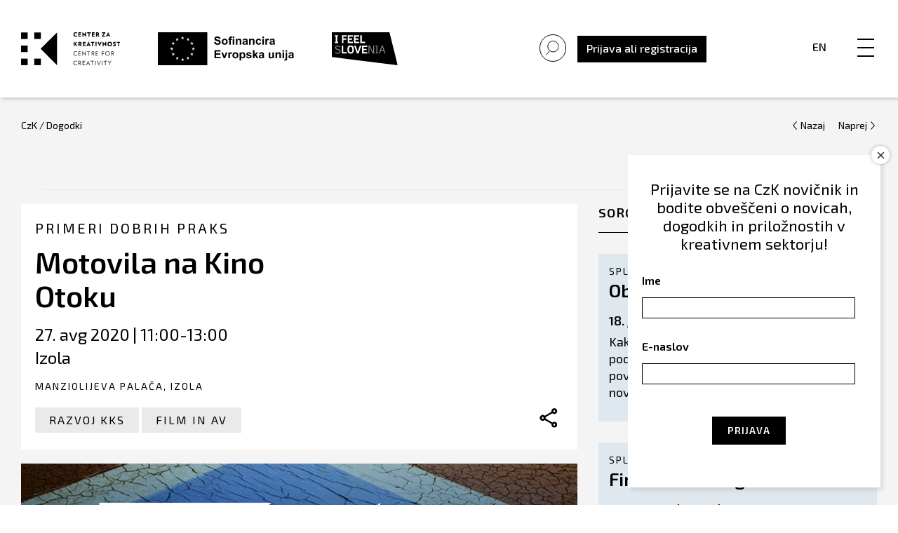

--- FILE ---
content_type: text/html; charset=UTF-8
request_url: https://czk.si/dogodki/motovila-na-kino-otoku/
body_size: 121364
content:
<!doctype html>
<html lang="sl-SI">

<head>
    <meta charset="UTF-8">
<script type="text/javascript">
/* <![CDATA[ */
var gform;gform||(document.addEventListener("gform_main_scripts_loaded",function(){gform.scriptsLoaded=!0}),document.addEventListener("gform/theme/scripts_loaded",function(){gform.themeScriptsLoaded=!0}),window.addEventListener("DOMContentLoaded",function(){gform.domLoaded=!0}),gform={domLoaded:!1,scriptsLoaded:!1,themeScriptsLoaded:!1,isFormEditor:()=>"function"==typeof InitializeEditor,callIfLoaded:function(o){return!(!gform.domLoaded||!gform.scriptsLoaded||!gform.themeScriptsLoaded&&!gform.isFormEditor()||(gform.isFormEditor()&&console.warn("The use of gform.initializeOnLoaded() is deprecated in the form editor context and will be removed in Gravity Forms 3.1."),o(),0))},initializeOnLoaded:function(o){gform.callIfLoaded(o)||(document.addEventListener("gform_main_scripts_loaded",()=>{gform.scriptsLoaded=!0,gform.callIfLoaded(o)}),document.addEventListener("gform/theme/scripts_loaded",()=>{gform.themeScriptsLoaded=!0,gform.callIfLoaded(o)}),window.addEventListener("DOMContentLoaded",()=>{gform.domLoaded=!0,gform.callIfLoaded(o)}))},hooks:{action:{},filter:{}},addAction:function(o,r,e,t){gform.addHook("action",o,r,e,t)},addFilter:function(o,r,e,t){gform.addHook("filter",o,r,e,t)},doAction:function(o){gform.doHook("action",o,arguments)},applyFilters:function(o){return gform.doHook("filter",o,arguments)},removeAction:function(o,r){gform.removeHook("action",o,r)},removeFilter:function(o,r,e){gform.removeHook("filter",o,r,e)},addHook:function(o,r,e,t,n){null==gform.hooks[o][r]&&(gform.hooks[o][r]=[]);var d=gform.hooks[o][r];null==n&&(n=r+"_"+d.length),gform.hooks[o][r].push({tag:n,callable:e,priority:t=null==t?10:t})},doHook:function(r,o,e){var t;if(e=Array.prototype.slice.call(e,1),null!=gform.hooks[r][o]&&((o=gform.hooks[r][o]).sort(function(o,r){return o.priority-r.priority}),o.forEach(function(o){"function"!=typeof(t=o.callable)&&(t=window[t]),"action"==r?t.apply(null,e):e[0]=t.apply(null,e)})),"filter"==r)return e[0]},removeHook:function(o,r,t,n){var e;null!=gform.hooks[o][r]&&(e=(e=gform.hooks[o][r]).filter(function(o,r,e){return!!(null!=n&&n!=o.tag||null!=t&&t!=o.priority)}),gform.hooks[o][r]=e)}});
/* ]]> */
</script>

    <meta name="viewport" content="width=device-width, initial-scale=1">
    <link rel="profile" href="https://gmpg.org/xfn/11">
    <title>Motovila na Kino Otoku - Center za kreativnost</title>
<link rel="alternate" hreflang="sl" href="https://czk.si/dogodki/motovila-na-kino-otoku/" />
<link rel="alternate" hreflang="x-default" href="https://czk.si/dogodki/motovila-na-kino-otoku/" />

<!-- The SEO Framework by Sybre Waaijer -->
<meta name="robots" content="max-snippet:-1,max-image-preview:standard,max-video-preview:-1" />
<link rel="canonical" href="https://czk.si/dogodki/motovila-na-kino-otoku/" />
<meta property="og:type" content="article" />
<meta property="og:locale" content="sl_SI" />
<meta property="og:site_name" content="Center za kreativnost" />
<meta property="og:title" content="Motovila na Kino Otoku - Center za kreativnost" />
<meta property="og:url" content="https://czk.si/dogodki/motovila-na-kino-otoku/" />
<meta property="og:image" content="https://czk.si/wp-content/uploads/2020/07/czk_motovila_Kino-Otok.jpg" />
<meta property="og:image:width" content="1728" />
<meta property="og:image:height" content="1157" />
<meta property="article:published_time" content="2020-07-28T13:34:31+00:00" />
<meta property="article:modified_time" content="2020-07-28T13:34:31+00:00" />
<meta name="twitter:card" content="summary_large_image" />
<meta name="twitter:title" content="Motovila na Kino Otoku - Center za kreativnost" />
<meta name="twitter:image" content="https://czk.si/wp-content/uploads/2020/07/czk_motovila_Kino-Otok.jpg" />
<script type="application/ld+json">{"@context":"https://schema.org","@graph":[{"@type":"WebSite","@id":"https://czk.si/#/schema/WebSite","url":"https://czk.si/","name":"Center za kreativnost","description":"Center za kreativnost","inLanguage":"sl-SI","potentialAction":{"@type":"SearchAction","target":{"@type":"EntryPoint","urlTemplate":"https://czk.si/search/{search_term_string}/"},"query-input":"required name=search_term_string"},"publisher":{"@type":"Organization","@id":"https://czk.si/#/schema/Organization","name":"Center za kreativnost","url":"https://czk.si/"}},{"@type":"WebPage","@id":"https://czk.si/dogodki/motovila-na-kino-otoku/","url":"https://czk.si/dogodki/motovila-na-kino-otoku/","name":"Motovila na Kino Otoku - Center za kreativnost","inLanguage":"sl-SI","isPartOf":{"@id":"https://czk.si/#/schema/WebSite"},"breadcrumb":{"@type":"BreadcrumbList","@id":"https://czk.si/#/schema/BreadcrumbList","itemListElement":[{"@type":"ListItem","position":1,"item":"https://czk.si/","name":"Center za kreativnost"},{"@type":"ListItem","position":2,"item":"https://czk.si/dogodki/","name":"Dogodki"},{"@type":"ListItem","position":3,"item":"https://czk.si/podrocja/izobrazevanje/","name":"Kulturna vzgoja"},{"@type":"ListItem","position":4,"name":"Motovila na Kino Otoku"}]},"potentialAction":{"@type":"ReadAction","target":"https://czk.si/dogodki/motovila-na-kino-otoku/"},"datePublished":"2020-07-28T13:34:31+00:00","dateModified":"2020-07-28T13:34:31+00:00"}]}</script>
<!-- / The SEO Framework by Sybre Waaijer | 62.04ms meta | 10.09ms boot -->

<link rel='dns-prefetch' href='//static.addtoany.com' />
<link rel='dns-prefetch' href='//fonts.googleapis.com' />
<link rel="alternate" type="application/rss+xml" title="Center za kreativnost &raquo; Vir" href="https://czk.si/feed/" />
<link rel="alternate" type="application/rss+xml" title="Center za kreativnost &raquo; Vir komentarjev" href="https://czk.si/comments/feed/" />
<link rel="alternate" title="oEmbed (JSON)" type="application/json+oembed" href="https://czk.si/wp-json/oembed/1.0/embed?url=https%3A%2F%2Fczk.si%2Fdogodki%2Fmotovila-na-kino-otoku%2F" />
<link rel="alternate" title="oEmbed (XML)" type="text/xml+oembed" href="https://czk.si/wp-json/oembed/1.0/embed?url=https%3A%2F%2Fczk.si%2Fdogodki%2Fmotovila-na-kino-otoku%2F&#038;format=xml" />
<style id='wp-img-auto-sizes-contain-inline-css' type='text/css'>
img:is([sizes=auto i],[sizes^="auto," i]){contain-intrinsic-size:3000px 1500px}
/*# sourceURL=wp-img-auto-sizes-contain-inline-css */
</style>
<style id='wp-emoji-styles-inline-css' type='text/css'>

	img.wp-smiley, img.emoji {
		display: inline !important;
		border: none !important;
		box-shadow: none !important;
		height: 1em !important;
		width: 1em !important;
		margin: 0 0.07em !important;
		vertical-align: -0.1em !important;
		background: none !important;
		padding: 0 !important;
	}
/*# sourceURL=wp-emoji-styles-inline-css */
</style>
<link rel='stylesheet' id='wp-components-css' href='https://czk.si/wp-includes/css/dist/components/style.min.css' type='text/css' media='all' />
<link rel='stylesheet' id='wp-preferences-css' href='https://czk.si/wp-includes/css/dist/preferences/style.min.css' type='text/css' media='all' />
<link rel='stylesheet' id='wp-block-editor-css' href='https://czk.si/wp-includes/css/dist/block-editor/style.min.css' type='text/css' media='all' />
<link rel='stylesheet' id='popup-maker-block-library-style-css' href='https://czk.si/wp-content/plugins/popup-maker/dist/packages/block-library-style.css' type='text/css' media='all' />
<link rel='stylesheet' id='wpml-legacy-horizontal-list-0-css' href='https://czk.si/wp-content/plugins/sitepress-multilingual-cms/templates/language-switchers/legacy-list-horizontal/style.min.css' type='text/css' media='all' />
<link rel='stylesheet' id='czk-fonts-css' href='https://fonts.googleapis.com/css?family=Exo+2%3A400%2C400i%2C500%2C500i%2C600%2C600i&#038;display=swap&#038;subset=latin-ext' type='text/css' media='all' />
<link rel='stylesheet' id='slick-css-css' href='https://czk.si/wp-content/themes/czk/vendor/css/slick.css' type='text/css' media='all' />
<link rel='stylesheet' id='modal-css-css' href='https://czk.si/wp-content/themes/czk/vendor/css/jquery.modal.min.css' type='text/css' media='all' />
<link rel='stylesheet' id='czk-style-css' href='https://czk.si/wp-content/themes/czk/style.min.css' type='text/css' media='all' />
<link rel='stylesheet' id='gforms_reset_css-css' href='https://czk.si/wp-content/plugins/gravityforms/legacy/css/formreset.min.css' type='text/css' media='all' />
<link rel='stylesheet' id='gforms_formsmain_css-css' href='https://czk.si/wp-content/plugins/gravityforms/legacy/css/formsmain.min.css' type='text/css' media='all' />
<link rel='stylesheet' id='gforms_ready_class_css-css' href='https://czk.si/wp-content/plugins/gravityforms/legacy/css/readyclass.min.css' type='text/css' media='all' />
<link rel='stylesheet' id='gforms_browsers_css-css' href='https://czk.si/wp-content/plugins/gravityforms/legacy/css/browsers.min.css' type='text/css' media='all' />
<link rel='stylesheet' id='popup-maker-site-css' href='//czk.si/wp-content/uploads/pum/pum-site-styles.css?generated=1756798190' type='text/css' media='all' />
<link rel='stylesheet' id='addtoany-css' href='https://czk.si/wp-content/plugins/add-to-any/addtoany.min.css' type='text/css' media='all' />
<script type="text/javascript" id="addtoany-core-js-before">
/* <![CDATA[ */
window.a2a_config=window.a2a_config||{};a2a_config.callbacks=[];a2a_config.overlays=[];a2a_config.templates={};a2a_localize = {
	Share: "Share",
	Save: "Save",
	Subscribe: "Subscribe",
	Email: "Email",
	Bookmark: "Bookmark",
	ShowAll: "Show all",
	ShowLess: "Show less",
	FindServices: "Find service(s)",
	FindAnyServiceToAddTo: "Instantly find any service to add to",
	PoweredBy: "Powered by",
	ShareViaEmail: "Share via email",
	SubscribeViaEmail: "Subscribe via email",
	BookmarkInYourBrowser: "Bookmark in your browser",
	BookmarkInstructions: "Press Ctrl+D or \u2318+D to bookmark this page",
	AddToYourFavorites: "Add to your favorites",
	SendFromWebOrProgram: "Send from any email address or email program",
	EmailProgram: "Email program",
	More: "More&#8230;",
	ThanksForSharing: "Thanks for sharing!",
	ThanksForFollowing: "Thanks for following!"
};


//# sourceURL=addtoany-core-js-before
/* ]]> */
</script>
<script type="text/javascript" defer src="https://static.addtoany.com/menu/page.js" id="addtoany-core-js"></script>
<script type="text/javascript" src="https://czk.si/wp-includes/js/jquery/jquery.min.js" id="jquery-core-js"></script>
<script type="text/javascript" src="https://czk.si/wp-includes/js/jquery/jquery-migrate.min.js" id="jquery-migrate-js"></script>
<script type="text/javascript" defer src="https://czk.si/wp-content/plugins/add-to-any/addtoany.min.js" id="addtoany-jquery-js"></script>
<script type="text/javascript" src="https://czk.si/wp-includes/js/jquery/ui/core.min.js" id="jquery-ui-core-js"></script>
<script type="text/javascript" src="https://czk.si/wp-includes/js/jquery/ui/mouse.min.js" id="jquery-ui-mouse-js"></script>
<script type="text/javascript" src="https://czk.si/wp-includes/js/jquery/ui/sortable.min.js" id="jquery-ui-sortable-js"></script>
<script type="text/javascript" src="https://czk.si/wp-includes/js/jquery/ui/resizable.min.js" id="jquery-ui-resizable-js"></script>
<script type="text/javascript" src="https://czk.si/wp-content/plugins/advanced-custom-fields-pro/assets/build/js/acf.min.js" id="acf-js"></script>
<script type="text/javascript" src="https://czk.si/wp-includes/js/dist/dom-ready.min.js" id="wp-dom-ready-js"></script>
<script type="text/javascript" src="https://czk.si/wp-includes/js/dist/hooks.min.js" id="wp-hooks-js"></script>
<script type="text/javascript" src="https://czk.si/wp-includes/js/dist/i18n.min.js" id="wp-i18n-js"></script>
<script type="text/javascript" id="wp-i18n-js-after">
/* <![CDATA[ */
wp.i18n.setLocaleData( { 'text direction\u0004ltr': [ 'ltr' ] } );
//# sourceURL=wp-i18n-js-after
/* ]]> */
</script>
<script type="text/javascript" id="wp-a11y-js-translations">
/* <![CDATA[ */
( function( domain, translations ) {
	var localeData = translations.locale_data[ domain ] || translations.locale_data.messages;
	localeData[""].domain = domain;
	wp.i18n.setLocaleData( localeData, domain );
} )( "default", {"translation-revision-date":"2025-10-29 11:17:21+0000","generator":"GlotPress\/4.0.3","domain":"messages","locale_data":{"messages":{"":{"domain":"messages","plural-forms":"nplurals=4; plural=(n % 100 == 1) ? 0 : ((n % 100 == 2) ? 1 : ((n % 100 == 3 || n % 100 == 4) ? 2 : 3));","lang":"sl_SI"},"Notifications":["Obvestila"]}},"comment":{"reference":"wp-includes\/js\/dist\/a11y.js"}} );
//# sourceURL=wp-a11y-js-translations
/* ]]> */
</script>
<script type="text/javascript" src="https://czk.si/wp-includes/js/dist/a11y.min.js" id="wp-a11y-js"></script>
<script type="text/javascript" src="https://czk.si/wp-content/plugins/advanced-custom-fields-pro/assets/build/js/acf-input.min.js" id="acf-input-js"></script>
<script type="text/javascript" src="https://czk.si/wp-content/plugins/ACF-Conditional-Taxonomy-Rules-master/includes/input_conditional_taxonomy.js" id="acf-input-conditional-taxonomy-js"></script>
<script type="text/javascript" defer='defer' src="https://czk.si/wp-content/plugins/gravityforms/js/jquery.json.min.js" id="gform_json-js"></script>
<script type="text/javascript" id="gform_gravityforms-js-extra">
/* <![CDATA[ */
var gf_global = {"gf_currency_config":{"name":"Euro","symbol_left":"","symbol_right":"&#8364;","symbol_padding":" ","thousand_separator":".","decimal_separator":",","decimals":2,"code":"EUR"},"base_url":"https://czk.si/wp-content/plugins/gravityforms","number_formats":[],"spinnerUrl":"https://czk.si/wp-content/plugins/gravityforms/images/spinner.svg","version_hash":"5c395ac4c72e3a82fcf5c6c0702bbd78","strings":{"newRowAdded":"New row added.","rowRemoved":"Row removed","formSaved":"The form has been saved.  The content contains the link to return and complete the form."}};
var gf_global = {"gf_currency_config":{"name":"Euro","symbol_left":"","symbol_right":"&#8364;","symbol_padding":" ","thousand_separator":".","decimal_separator":",","decimals":2,"code":"EUR"},"base_url":"https://czk.si/wp-content/plugins/gravityforms","number_formats":[],"spinnerUrl":"https://czk.si/wp-content/plugins/gravityforms/images/spinner.svg","version_hash":"5c395ac4c72e3a82fcf5c6c0702bbd78","strings":{"newRowAdded":"New row added.","rowRemoved":"Row removed","formSaved":"The form has been saved.  The content contains the link to return and complete the form."}};
var gform_i18n = {"datepicker":{"days":{"monday":"Mo","tuesday":"Tu","wednesday":"We","thursday":"Th","friday":"Fr","saturday":"Sa","sunday":"Su"},"months":{"january":"January","february":"February","march":"March","april":"April","may":"May","june":"June","july":"July","august":"August","september":"September","october":"October","november":"November","december":"December"},"firstDay":1,"iconText":"Select date"}};
var gf_legacy_multi = {"33":"1"};
var gform_gravityforms = {"strings":{"invalid_file_extension":"This type of file is not allowed. Must be one of the following:","delete_file":"Delete this file","in_progress":"in progress","file_exceeds_limit":"File exceeds size limit","illegal_extension":"This type of file is not allowed.","max_reached":"Maximum number of files reached","unknown_error":"There was a problem while saving the file on the server","currently_uploading":"Please wait for the uploading to complete","cancel":"Cancel","cancel_upload":"Cancel this upload","cancelled":"Cancelled","error":"Error","message":"Message"},"vars":{"images_url":"https://czk.si/wp-content/plugins/gravityforms/images"}};
//# sourceURL=gform_gravityforms-js-extra
/* ]]> */
</script>
<script type="text/javascript" defer='defer' src="https://czk.si/wp-content/plugins/gravityforms/js/gravityforms.min.js" id="gform_gravityforms-js"></script>
<script type="text/javascript" defer='defer' src="https://czk.si/wp-content/plugins/gravityforms/assets/js/dist/utils.min.js" id="gform_gravityforms_utils-js"></script>
<link rel="https://api.w.org/" href="https://czk.si/wp-json/" /><link rel="EditURI" type="application/rsd+xml" title="RSD" href="https://czk.si/xmlrpc.php?rsd" />
<meta name="generator" content="WPML ver:4.8.6 stt:1,46;" />

        <script type="text/javascript">
            var jQueryMigrateHelperHasSentDowngrade = false;

			window.onerror = function( msg, url, line, col, error ) {
				// Break out early, do not processing if a downgrade reqeust was already sent.
				if ( jQueryMigrateHelperHasSentDowngrade ) {
					return true;
                }

				var xhr = new XMLHttpRequest();
				var nonce = 'cb79f8def1';
				var jQueryFunctions = [
					'andSelf',
					'browser',
					'live',
					'boxModel',
					'support.boxModel',
					'size',
					'swap',
					'clean',
					'sub',
                ];
				var match_pattern = /\)\.(.+?) is not a function/;
                var erroredFunction = msg.match( match_pattern );

                // If there was no matching functions, do not try to downgrade.
                if ( null === erroredFunction || typeof erroredFunction !== 'object' || typeof erroredFunction[1] === "undefined" || -1 === jQueryFunctions.indexOf( erroredFunction[1] ) ) {
                    return true;
                }

                // Set that we've now attempted a downgrade request.
                jQueryMigrateHelperHasSentDowngrade = true;

				xhr.open( 'POST', 'https://czk.si/wp-admin/admin-ajax.php' );
				xhr.setRequestHeader( 'Content-Type', 'application/x-www-form-urlencoded' );
				xhr.onload = function () {
					var response,
                        reload = false;

					if ( 200 === xhr.status ) {
                        try {
                        	response = JSON.parse( xhr.response );

                        	reload = response.data.reload;
                        } catch ( e ) {
                        	reload = false;
                        }
                    }

					// Automatically reload the page if a deprecation caused an automatic downgrade, ensure visitors get the best possible experience.
					if ( reload ) {
						location.reload();
                    }
				};

				xhr.send( encodeURI( 'action=jquery-migrate-downgrade-version&_wpnonce=' + nonce ) );

				// Suppress error alerts in older browsers
				return true;
			}
        </script>

		
<!-- Facebook Pixel Code -->
<script type='text/javascript'>
!function(f,b,e,v,n,t,s){if(f.fbq)return;n=f.fbq=function(){n.callMethod?
n.callMethod.apply(n,arguments):n.queue.push(arguments)};if(!f._fbq)f._fbq=n;
n.push=n;n.loaded=!0;n.version='2.0';n.queue=[];t=b.createElement(e);t.async=!0;
t.src=v;s=b.getElementsByTagName(e)[0];s.parentNode.insertBefore(t,s)}(window,
document,'script','https://connect.facebook.net/en_US/fbevents.js');
</script>
<!-- End Facebook Pixel Code -->
<script type='text/javascript'>
  fbq('init', '1401181263564457', {}, {
    "agent": "wordpress-6.9-3.0.5"
});
</script><script type='text/javascript'>
  fbq('track', 'PageView', []);
</script>
<!-- Facebook Pixel Code -->
<noscript>
<img height="1" width="1" style="display:none" alt="fbpx"
src="https://www.facebook.com/tr?id=1401181263564457&ev=PageView&noscript=1" />
</noscript>
<!-- End Facebook Pixel Code -->
<style type="text/css">.recentcomments a{display:inline !important;padding:0 !important;margin:0 !important;}</style>		<!-- Facebook Pixel Code -->
		<script>
			var aepc_pixel = {"pixel_id":"282883595936404","user":{},"enable_advanced_events":"yes","fire_delay":"0","can_use_sku":"yes"},
				aepc_pixel_args = [],
				aepc_extend_args = function( args ) {
					if ( typeof args === 'undefined' ) {
						args = {};
					}

					for(var key in aepc_pixel_args)
						args[key] = aepc_pixel_args[key];

					return args;
				};

			// Extend args
			if ( 'yes' === aepc_pixel.enable_advanced_events ) {
				aepc_pixel_args.userAgent = navigator.userAgent;
				aepc_pixel_args.language = navigator.language;

				if ( document.referrer.indexOf( document.domain ) < 0 ) {
					aepc_pixel_args.referrer = document.referrer;
				}
			}

						!function(f,b,e,v,n,t,s){if(f.fbq)return;n=f.fbq=function(){n.callMethod?
				n.callMethod.apply(n,arguments):n.queue.push(arguments)};if(!f._fbq)f._fbq=n;
				n.push=n;n.loaded=!0;n.version='2.0';n.agent='dvpixelcaffeinewordpress';n.queue=[];t=b.createElement(e);t.async=!0;
				t.src=v;s=b.getElementsByTagName(e)[0];s.parentNode.insertBefore(t,s)}(window,
				document,'script','https://connect.facebook.net/en_US/fbevents.js');
			
						fbq('init', aepc_pixel.pixel_id, aepc_pixel.user);

							setTimeout( function() {
				fbq('track', "PageView", aepc_pixel_args);
			}, aepc_pixel.fire_delay * 1000 );
					</script>
		<!-- End Facebook Pixel Code -->
		<script>
(function($) {
    $(document).on('facetwp-loaded', function() {
        $('.facetwp-search-wrap').each(function() {
            if ($(this).find('.facetwp-search-submit').length < 1) {
                $(this).find('.facetwp-search').after(
                    '<button id="facetwp-search-submit" onclick="FWP.refresh()">&nbsp;</button>'
                );
            }
        });
    });
})(jQuery);
</script>
<!-- Global site tag (gtag.js) - Google Analytics -->
<script async src="https://www.googletagmanager.com/gtag/js?id=UA-120678115-1"></script>
<script>
window.dataLayer = window.dataLayer || [];

function gtag() {
    dataLayer.push(arguments);
}
gtag('js', new Date());

gtag('config', 'UA-120678115-1');
</script>
<script>
(function($) {
    $(document).on('facetwp-loaded', function() {
        if ('undefined' !== typeof FWP.extras.sort) {
            $('.facetwp-sort-radio input:radio[name="sort"]').filter('[value="' + FWP.extras.sort + '"]')
                .prop("checked", true);
        }
    });
    // Sorting
    $(document).on('change', '.facetwp-sort-radio input', function() {
        FWP.extras.sort = $(this).val();
        FWP.soft_refresh = true;
        FWP.autoload();
    });
})(jQuery);
</script>
		<style type="text/css" id="wp-custom-css">
			div#validation_message_88_156 {
    color: rgb(237, 88, 88) !important;
}

div.c2t_thankyou_block{
	margin-top: 36px;
}

div.c2t_thankyou_block .gsection_description{
	margin-top: 0px !important;
}		</style>
		    <link rel="stylesheet" href="https://use.typekit.net/srs7jco.css">
<link rel='stylesheet' id='gform_basic-css' href='https://czk.si/wp-content/plugins/gravityforms/assets/css/dist/basic.min.css' type='text/css' media='all' />
<link rel='stylesheet' id='gform_theme_components-css' href='https://czk.si/wp-content/plugins/gravityforms/assets/css/dist/theme-components.min.css' type='text/css' media='all' />
<link rel='stylesheet' id='gform_theme-css' href='https://czk.si/wp-content/plugins/gravityforms/assets/css/dist/theme.min.css' type='text/css' media='all' />
</head>

<body data-rsssl=1 id="body" class="wp-singular czk_dogodki-template-default single single-czk_dogodki postid-11404 wp-theme-czk">
    <div id="page" class="site">
        <a class="skip-link screen-reader-text" href="#content">Skip to content</a>

        <div class="header">
            <div class="head-left">
                <a href="https://czk.si">
                    <img class="main-logo" src="https://czk.si/wp-content/themes/czk/images/czk-logo-novo.svg"
                        alt="logo">
                </a>
                                <a href="https://www.eu-skladi.si/" target="_blank">
                    <img class="eu-logo" src="https://czk.si/wp-content/themes/czk/images/logo-eu-sofinanc-slo.svg"
                        alt="logo">
                </a>
                				
				<a href="https://www.slovenia.info/sl" target="_blank">
                  <img class="feel-logo" src="https://czk.si/wp-content/themes/czk/images/i_feel_slovenia_logo.svg"
                      alt="logo">
              </a>

            </div>



            <div class="head-right">
                <!-- <div class="head-right__social">
                    <a href="https://www.facebook.com/centerzakreativnost/" target="_blank"><img
                            src="https://czk.si/wp-content/themes/czk/images/facebook.svg" alt="facebook"></a>
                    <a href="https://www.instagram.com/czk_centerzakreativnost/" target="_blank"><img
                            src="https://czk.si/wp-content/themes/czk/images/instagram.svg" alt="instagram"></a>
                    <a href="https://www.youtube.com/channel/UCodWi7xsDam3fvtPC5YX2sw" target="_blank"><img
                            src="https://czk.si/wp-content/themes/czk/images/youtube.svg" alt="youtube"></a>
                    <a href="https://www.flickr.com/photos/54395392@N06/albums" target="_blank"><img
                            src="https://czk.si/wp-content/themes/czk/images/social-flicker.svg" alt="flickr"></a>
                    <a href="https://www.linkedin.com/company/center-za-kreativnost" target="_blank"><img
                            src="https://czk.si/wp-content/themes/czk/images/linkedin.svg" alt="linkedin"></a>
                </div> -->

                <div class="head-right__menu">


                  <div class="head-right__menu__search">


                        <div class="czk-search-wrap">
                            <form role="search" method="get" id="searchform" action="https://czk.si/">
    <input type="text" class="field main-search-form" name="s" id="s" data-swplive="true" placeholder="" value="" autofocus />
</form>                        </div>

                        <p class="czk-search">
                          <img src="https://czk.si/wp-content/themes/czk/images/search-icon-large-no-circle.svg" alt="search-icon">
                        </p>
                  </div>


                    <!-- <a href="https://czk.si/prijava-czk-kreativec"
                        class="btn btn--black desktop-only">Prijava kot CzK ustvarjalec</a> -->
                    <div class="head-right__menu__registracija">


                        
                        <!-- Modal HTML embedded directly into document -->
                        <div id="login" class="modal popup">
                            <a class="obrazec__nazaj" href="#" rel="modal:close"><img
                                    src="https://czk.si/wp-content/themes/czk/images/zapri.svg" alt=""></a>
                            <div class="page-registracija">

                                <div class="obrazec">
                                    <h3 class="obrazec-custom-naslov">Prijava</h3>
                                    <div class='gf_browser_chrome gform_wrapper gf_login_form gravity-theme' id='gform_wrapper_0'><form method='post' id='gform_0'><input type='hidden' name='login_redirect' value='/dogodki/motovila-na-kino-otoku/' /><div class='gform_body'><div id='gform_fields_login' class='gform_fields top_label'><div id="field_0_1" class="gfield gfield--type-text gfield_contains_required field_sublabel_below gfield--no-description field_description_below field_validation_below gfield_visibility_visible"  ><label class='gfield_label gform-field-label' for='input_1'>Username<span class="gfield_required"><span class="gfield_required gfield_required_text">(Required)</span></span></label><div class='ginput_container ginput_container_text'><input name='input_1' id='input_1' type='text' value='' class=''     aria-required="true" aria-invalid="false"   /></div></div><div id="field_0_2" class="gfield gfield--type-text gfield_contains_required field_sublabel_below gfield--no-description field_description_below field_validation_below gfield_visibility_visible"  ><label class='gfield_label gform-field-label' for='input_2'>Password<span class="gfield_required"><span class="gfield_required gfield_required_text">(Required)</span></span></label><div class='ginput_container ginput_container_text'><input name='input_2' id='input_2' type='password' value='' class=''     aria-required="true" aria-invalid="false"   /></div></div><div id="field_0_3" class="gfield gfield--type-remember_me field_sublabel_below gfield--no-description field_description_below hidden_label field_validation_below gfield_visibility_visible"  ><label class='gfield_label gform-field-label screen-reader-text gfield_label_before_complex' ></label><div class='ginput_container ginput_container_checkbox'><div class='gfield_checkbox' id='input_3'><div class='gchoice gchoice_3'>
						<input class='gfield-choice-input' name='input_3.1' type='checkbox'  value='1'  id='choice_3'   />
						<label for='choice_3' id='label_3'>Remember Me</label>
					</div></div></div></div></div></div>
        <div class='gform_footer top_label'> <input type='submit' id='gform_submit_button_0' class='gform_button button' onclick='gform.submission.handleButtonClick(this);' data-submission-type='submit' value='Login'  /> 
            <input type='hidden' class='gform_hidden' name='gform_submission_method' data-js='gform_submission_method_0' value='postback' />
            <input type='hidden' class='gform_hidden' name='gform_theme' data-js='gform_theme_0' id='gform_theme_0' value='' />
            <input type='hidden' class='gform_hidden' name='gform_style_settings' data-js='gform_style_settings_0' id='gform_style_settings_0' value='' />
            <input type='hidden' class='gform_hidden' name='is_submit_0' value='1' />
            <input type='hidden' class='gform_hidden' name='gform_submit' value='0' />
            
            <input type='hidden' class='gform_hidden' name='gform_unique_id' value='696e366878d21' />
            <input type='hidden' class='gform_hidden' name='state_0' value='WyJbXSIsIjYwZjQ0YzIzY2Q3MDg4OTE5YWI0YWRjMTBjNGY5ZTdjIl0=' />
            <input type='hidden' autocomplete='off' class='gform_hidden' name='gform_target_page_number_0' id='gform_target_page_number_0' value='0' />
            <input type='hidden' autocomplete='off' class='gform_hidden' name='gform_source_page_number_0' id='gform_source_page_number_0' value='1' />
            <input type='hidden' name='gform_field_values' value='' />
            
        </div></form></div><nav class="gf_login_links"><a href="https://czk.si/wp-login.php?action=register" title=""></a><br /><a href="https://czk.si/ste-pozabili-svoje-geslo/" title="Ste pozabili geslo?">Ste pozabili geslo?</a><br /></nav>                                    <!--<form name="loginform" id="loginform" action="https://czk.si/wp-login.php" method="post"><p class="login-username">
				<label for="user_login">Uporabniško ime ali e-poštni naslov</label>
				<input type="text" name="log" id="user_login" autocomplete="username" class="input" value="" size="20" />
			</p><p class="login-password">
				<label for="user_pass">Geslo</label>
				<input type="password" name="pwd" id="user_pass" autocomplete="current-password" spellcheck="false" class="input" value="" size="20" />
			</p><p class="login-remember"><label><input name="rememberme" type="checkbox" id="rememberme" value="forever" /> Zapomni si me</label></p><p class="login-submit">
				<input type="submit" name="wp-submit" id="wp-submit" class="button button-primary" value="Prijava" />
				<input type="hidden" name="redirect_to" value="https://czk.si/dogodki/motovila-na-kino-otoku/" />
			</p><input type="hidden" name="members_redirect_to" value="1" /></form>-->
                                    <span class="obrazec__vpis">Še niste registrirani?  <a
                                            class="obrazec__registracija" href="/registracija">
                                            Vpišite se</span></a>
                                </div>
                            </div>

                        </div>

                        <!-- Link to open the modal -->
                        <a class="sign_in_or_up_wrap"><span>Prijava ali registracija</span></a>
                        <!-- <a class="sign_in_or_up_wrap" href="#login" rel="modal:open"><span>Prijava ali registracija</span></a> -->

                        

                    </div>


                    <div class="head-right__menu__lang">
                                                <a href="https://czk.si/en">En</a>
                                                                    </div>
                    <div class="head-right__menu__menu">
                        <nav>
                            <button class="hamburger hamburger--squeeze" type="button" aria-label="Menu"
                                aria-controls="navigation" aria-expanded="true/false">
                                <span class="hamburger-box">
                                    <span class="hamburger-inner"></span>
                                </span>
                            </button>

                            <div class="navigation" id="navigacija">
                                <div class="menu-header-container"><ul id="menu-header" class="menu"><li id="menu-item-156" class="menu-item menu-item-type-custom menu-item-object-custom menu-item-has-children menu-item-156"><a>Objave</a>
<ul class="sub-menu">
	<li id="menu-item-240" class="menu-item menu-item-type-post_type_archive menu-item-object-czk_novice menu-item-240"><a href="https://czk.si/czk_novice/">Novice</a></li>
	<li id="menu-item-158" class="menu-item menu-item-type-post_type_archive menu-item-object-czk_dogodki menu-item-158"><a href="https://czk.si/dogodki/">Dogodki</a></li>
	<li id="menu-item-159" class="menu-item menu-item-type-post_type_archive menu-item-object-czk_priloznosti menu-item-159"><a href="https://czk.si/priloznosti/">Priložnosti</a></li>
</ul>
</li>
<li id="menu-item-160" class="menu-item menu-item-type-custom menu-item-object-custom menu-item-has-children menu-item-160"><a>Skupnost</a>
<ul class="sub-menu">
	<li id="menu-item-251" class="menu-item menu-item-type-taxonomy menu-item-object-skupnost menu-item-251"><a href="https://czk.si/skupnost/kreativci/">Ustvarjalci</a></li>
	<li id="menu-item-252" class="menu-item menu-item-type-taxonomy menu-item-object-skupnost menu-item-252"><a href="https://czk.si/skupnost/mentorji/">Mentorji</a></li>
	<li id="menu-item-4522" class="menu-item menu-item-type-taxonomy menu-item-object-skupnost menu-item-4522"><a href="https://czk.si/skupnost/partnerji/">Partnerji</a></li>
</ul>
</li>
<li id="menu-item-9645" class="menu-item menu-item-type-custom menu-item-object-custom menu-item-has-children menu-item-9645"><a>Program</a>
<ul class="sub-menu">
	<li id="menu-item-9646" class="menu-item menu-item-type-post_type_archive menu-item-object-programi menu-item-9646"><a href="https://czk.si/program/">Vsi programi</a></li>
	<li id="menu-item-9647" class="menu-item menu-item-type-custom menu-item-object-custom menu-item-9647"><a href="https://czk.si/program/?fwp_programiczk_vrsta=izobrazevanja">Izobraževanja</a></li>
	<li id="menu-item-9648" class="menu-item menu-item-type-post_type menu-item-object-programi menu-item-9648"><a href="https://czk.si/program/partnerski-programi/">Partnerska mreža CzK</a></li>
</ul>
</li>
<li id="menu-item-741" class="menu-item menu-item-type-custom menu-item-object-custom menu-item-has-children menu-item-741"><a>Razpis CzK</a>
<ul class="sub-menu">
	<li id="menu-item-9743" class="menu-item menu-item-type-post_type menu-item-object-programi menu-item-9743"><a href="https://czk.si/program/razpis-spodbujanje-kulturnih-in-kreativnih-industrij-czk/">Dokumentacija</a></li>
	<li id="menu-item-9744" class="menu-item menu-item-type-post_type menu-item-object-programi menu-item-9744"><a href="https://czk.si/program/izobrazevanja-ob-razpisih-czk/">Svetovanja</a></li>
	<li id="menu-item-3331" class="menu-item menu-item-type-post_type_archive menu-item-object-podprti_projekti menu-item-3331"><a href="https://czk.si/podprti_projekti/">Prejemniki</a></li>
</ul>
</li>
<li id="menu-item-7040" class="menu-item menu-item-type-post_type_archive menu-item-object-gradiva menu-item-7040"><a href="https://czk.si/gradiva/">Gradiva</a></li>
<li id="menu-item-8647" class="menu-item menu-item-type-post_type_archive menu-item-object-czk_izdelki menu-item-8647"><a href="https://czk.si/made-in-slovenia/">Made in Slovenia</a></li>
</ul></div>                                <a class="mobile__ustvarjalec sign_in_or_up_wrap">Registracija</a>
                                <div class="mobile__ostale">
                                                                                                            <a href="https://czk.si/prijava/">Prijava</a>
                                                                                                            <br>
                                    <br>
                                    <div class="mobile__menu__search">
                                                                                <p class="czk-search">

                                          <div class="czk-search-wrap">
                                              <form role="search" method="get" id="searchform" action="https://czk.si/">
    <input type="text" class="field main-search-form" name="s" id="s" data-swplive="true" placeholder="" value="" autofocus />
</form>                                              <img src="https://czk.si/wp-content/themes/czk/images/search-icon-large-no-circle.svg" alt="search-icon">
                                          </div>

                                        </p>
                                                                            </div>
                                    <br>
                                    <div class="mobile__menu__lang">
                                        <p>
<div class="wpml-ls-statics-shortcode_actions wpml-ls wpml-ls-legacy-list-horizontal">
	<ul role="menu"><li class="wpml-ls-slot-shortcode_actions wpml-ls-item wpml-ls-item-en wpml-ls-first-item wpml-ls-last-item wpml-ls-item-legacy-list-horizontal" role="none">
				<a href="https://czk.si/en/" class="wpml-ls-link" role="menuitem"  aria-label="Switch to En" title="Switch to En" >
                    <span class="wpml-ls-display">En</span></a>
			</li></ul>
</div>
</p>
                                    </div>
                                </div>
                                <div class="mobile__social">
                                  <a href="https://www.instagram.com/czk_centerzakreativnost/" target="_blank"><img
                                    src="https://czk.si/wp-content/themes/czk/images/instagram.svg"
                                    alt="instagram"></a>
                                    <a href="https://www.facebook.com/centerzakreativnost/" target="_blank"><img
                                    src="https://czk.si/wp-content/themes/czk/images/facebook.svg"
                                    alt="facebook"></a>
                                    <a href="https://www.linkedin.com/company/center-za-kreativnost"
                                    target="_blank"><img
                                    src="https://czk.si/wp-content/themes/czk/images/linkedin.svg"
                                    alt="linkedin"></a>
                                    <a href="https://www.flickr.com/photos/54395392@N06/albums" target="_blank"><img
                                    src="https://czk.si/wp-content/themes/czk/images/social-flicker.svg"
                                    alt="flickr"></a>
                                    <a href="https://www.youtube.com/channel/UCodWi7xsDam3fvtPC5YX2sw"
                                    target="_blank"><img
                                    src="https://czk.si/wp-content/themes/czk/images/youtube.svg"
                                    alt="youtube"></a>
                                </div>
                            </div>
                        </nav>
                    </div>
                </div>
            </div>
        </div><!-- #masthead -->

        <div id="content" class="site-content">

<div id="primary" class="content-area">
    <main id="main" class="site-main">
        <div class="breadcrumb-czk" typeof="BreadcrumbList" vocab="https://schema.org/">
    <div class="crumbs">
        <div class="breadcrumbs" itemscope itemtype="http://schema.org/BreadcrumbList"><span itemprop="itemListElement" itemscope itemtype="http://schema.org/ListItem"><a class="breadcrumbs__link" href="https://czk.si/" itemprop="item"><span itemprop="name">CzK</span></a><meta itemprop="position" content="1" /></span><span class="breadcrumbs__separator"> / </span><span itemprop="itemListElement" itemscope itemtype="http://schema.org/ListItem"><a class="breadcrumbs__link" href="https://czk.si/dogodki/" itemprop="item"><span itemprop="name">Dogodki</span></a><meta itemprop="position" content="2" /></span></div><!-- .breadcrumbs -->    </div>
    <div class="post-navigacija">
                    <a class="nav-nazaj" href="https://czk.si/dogodki/trigger-2020-delavnica/" rel="prev">Nazaj</a>            <a class="nav-naprej" href="https://czk.si/dogodki/prenos-vescin-kako-do-odmevnega-filmskega-projekta/" rel="next">Naprej</a>            </div>
</div>
<div class="objave-orodna">
    <div class="objave-orodna-levo">
        <a href="https://czk.si/czk_novice/" title="Novice">
            Novice
        </a>
        <a href="https://czk.si/dogodki/" title="Dogodki">
            Dogodki
        </a>

        <a href="https://czk.si/priloznosti/" title="Priložnosti">
            Priložnosti
        </a>
    </div>
    <div class="objave-orodna-desno">


    </div>
</div>
        



<article id="post-11404" class="post-11404 czk_dogodki type-czk_dogodki status-publish has-post-thumbnail hentry czkDoogodki_podrocja-izobrazevanje czkDoogodki_podrocja-razvoj-kks czkDoogodki_podrocja-audiovizualne czkDoogodki_vrste-predavanje czkDoogodki_vrste-predstavitev program_dogodka-partnerska-mreza lokacije_dogodka-drugo urednistvo_dogodka-partnerski-dogodki">
    <!--začne leva vsebina -->
    <div class="posamezna__vnos">
        <!-- začne head -->
        <div class="posamezna__vnos__head__wrap">
            <div class="posamezna__vnos__head">
                <!-- začne head leva -->
                <div class="posamezna__vnos__head__leva">
                    <h5>Primeri dobrih praks</h5>
                    <h1 class="entry-title">Motovila na Kino Otoku</h1>                    <div class="posamezna__vnos__head__zgoraj__info">
                                                    <h4>27. avg 2020</h4>
                        
                                                    <h4>| 11:00-13:00</h4>
                                                <h6>Izola</h6>                                                    <div class="dodatna-polja">
                                                                    <h4>Manziolijeva palača, Izola</h4>
                                                            </div>
                                            </div>
                    <div class="posamezna__vnos__head_kljucniki">
                                                                                                                                                                                                <a href="/dogodki/?fwp_podrocja_dogodkov=razvoj-kks">Razvoj KKS</a>
                                                                                                                                                                                                                                            <a href="/dogodki/?fwp_podrocja_dogodkov=audiovizualne">Film in AV</a>
                                                                                                                                            </div>
                </div>
                <!-- začne head desna -->
                <div class="posamezna__vnos__head__desna">
                    <div class="posamezna__vnos__head__zgornja">

                        <div class="posamezna__vnos__head__desna__povezava">
                                                                                                            </div>
                        <div class="posamezna__vnos__head__desna__prijava">
                            <div class="posamezna__vnos__head__desna__prijava">

                                                            </div>
                        </div>
                    </div>

                    <div class="posamezna__vnos__head__desna__info">



                                                                                                                                                    <div id="header-widget-area" class="chw-widget-area widget-area" role="complementary">
                                <div class="a2a_kit a2a_kit_size_32 addtoany_list"><a class="a2a_dd addtoany_share_save addtoany_share" href="https://www.addtoany.com/share"><img src="https://czk.si/wp-content/themes/czk/images/czk-social.svg" alt="Share"></a></div>                            </div>
                                            </div>
                    <!-- konec head desna -->
                </div>
            </div>
            <!-- začne obrazec -->
            <div class="posamezna__vnos__content__obrazec">
                
                    <!-- Modal HTML embedded directly into document -->
                    <div id="ex1" class="modal popup">
                        <a class="obrazec__nazaj" href="#" rel="modal:close"><img src="https://czk.si/wp-content/themes/czk/images/zapri.svg" alt=""></a>
                        <div class="page-registracija">

                            <div class="obrazec">
                                <h3 class="obrazec-custom-naslov">Prijava</h3>
                                <div class='gf_browser_chrome gform_wrapper gf_login_form gravity-theme' id='gform_wrapper_0'><form method='post' id='gform_0'><input type='hidden' name='login_redirect' value='/dogodki/motovila-na-kino-otoku/' /><div class='gform_body'><div id='gform_fields_login' class='gform_fields top_label'><div id="field_0_1" class="gfield gfield--type-text gfield_contains_required field_sublabel_below gfield--no-description field_description_below field_validation_below gfield_visibility_visible"  ><label class='gfield_label gform-field-label' for='input_1'>Username<span class="gfield_required"><span class="gfield_required gfield_required_text">(Required)</span></span></label><div class='ginput_container ginput_container_text'><input name='input_1' id='input_1' type='text' value='' class=''     aria-required="true" aria-invalid="false"   /></div></div><div id="field_0_2" class="gfield gfield--type-text gfield_contains_required field_sublabel_below gfield--no-description field_description_below field_validation_below gfield_visibility_visible"  ><label class='gfield_label gform-field-label' for='input_2'>Password<span class="gfield_required"><span class="gfield_required gfield_required_text">(Required)</span></span></label><div class='ginput_container ginput_container_text'><input name='input_2' id='input_2' type='password' value='' class=''     aria-required="true" aria-invalid="false"   /></div></div><div id="field_0_3" class="gfield gfield--type-remember_me field_sublabel_below gfield--no-description field_description_below hidden_label field_validation_below gfield_visibility_visible"  ><label class='gfield_label gform-field-label screen-reader-text gfield_label_before_complex' ></label><div class='ginput_container ginput_container_checkbox'><div class='gfield_checkbox' id='input_3'><div class='gchoice gchoice_3'>
						<input class='gfield-choice-input' name='input_3.1' type='checkbox'  value='1'  id='choice_3'   />
						<label for='choice_3' id='label_3'>Remember Me</label>
					</div></div></div></div></div></div>
        <div class='gform_footer top_label'> <input type='submit' id='gform_submit_button_0' class='gform_button button' onclick='gform.submission.handleButtonClick(this);' data-submission-type='submit' value='Login'  /> 
            <input type='hidden' class='gform_hidden' name='gform_submission_method' data-js='gform_submission_method_0' value='postback' />
            <input type='hidden' class='gform_hidden' name='gform_theme' data-js='gform_theme_0' id='gform_theme_0' value='' />
            <input type='hidden' class='gform_hidden' name='gform_style_settings' data-js='gform_style_settings_0' id='gform_style_settings_0' value='' />
            <input type='hidden' class='gform_hidden' name='is_submit_0' value='1' />
            <input type='hidden' class='gform_hidden' name='gform_submit' value='0' />
            
            <input type='hidden' class='gform_hidden' name='gform_unique_id' value='696e366878d21' />
            <input type='hidden' class='gform_hidden' name='state_0' value='WyJbXSIsIjYwZjQ0YzIzY2Q3MDg4OTE5YWI0YWRjMTBjNGY5ZTdjIl0=' />
            <input type='hidden' autocomplete='off' class='gform_hidden' name='gform_target_page_number_0' id='gform_target_page_number_0' value='0' />
            <input type='hidden' autocomplete='off' class='gform_hidden' name='gform_source_page_number_0' id='gform_source_page_number_0' value='1' />
            <input type='hidden' name='gform_field_values' value='' />
            
        </div></form></div><nav class="gf_login_links"><a href="https://czk.si/wp-login.php?action=register" title=""></a><br /><a href="https://czk.si/ste-pozabili-svoje-geslo/" title="Ste pozabili geslo?">Ste pozabili geslo?</a><br /></nav>                                <!--<form name="loginform" id="loginform" action="https://czk.si/wp-login.php" method="post"><p class="login-username">
				<label for="user_login">Uporabniško ime ali e-poštni naslov</label>
				<input type="text" name="log" id="user_login" autocomplete="username" class="input" value="" size="20" />
			</p><p class="login-password">
				<label for="user_pass">Geslo</label>
				<input type="password" name="pwd" id="user_pass" autocomplete="current-password" spellcheck="false" class="input" value="" size="20" />
			</p><p class="login-remember"><label><input name="rememberme" type="checkbox" id="rememberme" value="forever" /> Zapomni si me</label></p><p class="login-submit">
				<input type="submit" name="wp-submit" id="wp-submit" class="button button-primary" value="Prijava" />
				<input type="hidden" name="redirect_to" value="https://czk.si/dogodki/motovila-na-kino-otoku/" />
			</p><input type="hidden" name="members_redirect_to" value="1" /></form>-->
                                <span class="obrazec__vpis">Še niste registrirani?  <a class="obrazec__registracija" href="/registracija"> Vpišite se</span></a>
                            </div>
                        </div>
                    </div>
                    <!-- Link to open the modal -->
                    <p>Za prijavo na dogodek se morate naprej <a href="#ex1" rel="modal:open"><strong>registrirat</strong></a> na naši spletni strani.</p>

                            </div>
            <!-- konec head wrap-a -->
        </div>
        <!-- spodaj je main content leve -->
        <div class="posamezna__vnos__content">
            <!--slika posamezna -->
                                        <div class="objave-posamezna__slika">
                    <img width="1280" height="720" src="https://czk.si/wp-content/uploads/2020/06/Banner-OKM_1920x1080_3-1280x720.jpg" class="attachment-novica-dogodek size-novica-dogodek" alt="" decoding="async" fetchpriority="high" srcset="https://czk.si/wp-content/uploads/2020/06/Banner-OKM_1920x1080_3-1280x720.jpg 1280w, https://czk.si/wp-content/uploads/2020/06/Banner-OKM_1920x1080_3-300x169.jpg 300w, https://czk.si/wp-content/uploads/2020/06/Banner-OKM_1920x1080_3-1024x576.jpg 1024w, https://czk.si/wp-content/uploads/2020/06/Banner-OKM_1920x1080_3-768x432.jpg 768w, https://czk.si/wp-content/uploads/2020/06/Banner-OKM_1920x1080_3-1536x864.jpg 1536w, https://czk.si/wp-content/uploads/2020/06/Banner-OKM_1920x1080_3.jpg 1920w" sizes="(max-width: 1280px) 100vw, 1280px" />                </div>
                        <!-- konec posamezne slike -->

            <!-- galerija spodaj -->
            <div class="czk-single-galerija">
                <div class="izbrana">
                                                                                </div>
                <div class="predogledi">
                                                                                </div>
            </div>



            <!-- Tabi -->


            <!-- NOVI TABI --->
            <div class=" my-tabs">
                <nav class="tabs">
                    <ul>
                                                    <li class="is-active"><a href="#tab-one" title="O dogodku">O dogodku</a></li>
                                                                                            </ul>
                </nav>
                <!--section s tekstom -->
                <section class="tab-content is-active" id="tab-one">
                                            <div class="objava-vsebina-notranja">
                                                                                                <div class="manjsi-paragraf">
                                        <p>Motovila v sklopu Partnerske mreže CzK in v sodelovanju s festivalom Kino Otok organizira strokovni seminar, kjer bodo mednarodni gosti in domača javnost govorili o inovativnih modelih sodelovanj mednarodnih filmskih festivalov, vključno s platformami videa na zahtevo.</p>
<p>&nbsp;</p>
<p>Predstavljena bo pobuda <b>Doc Alliance Films</b>, eden najuspešnejših primerov povezovanja sedmih prominentnih evropskih filmskih festivalov (CPH:DOX, Doclisboa, Millennium Docs Against Gravity FF, DOK Leipzig, FIDMarseille, Ji.hlava IDFF in Visions du Réel). Glavni namen pobude, ki jo podpira Ustvarjalna Evropa<span class="Apple-converted-space">  </span>MEDIA<span class="Apple-converted-space">  </span>je promocija kakovostnega avtorskega dokumentarnega filma, tudi prek VOD platforme DaFilms.com.<span class="Apple-converted-space"> </span></p>
<p>&nbsp;</p>
<p>Z nami bo izvršna direktorica projekta, <b>Diana Tabakov</b>. Gre za nadaljevanje aktualne diskusije o izmenjavi in povezovanju med festivali, tudi v luči sprememb podprograma Ustvarjalna Evropa – MEDIA (ki od letos spodbuja mreženje festivalov).</p>
<p>&nbsp;</p>
<p><i>*V Izoli bo (če bodo pogoji to dopuščali) vzpostavljena tudi Motovilina POP-UP pisarna, v okviru katere bo njihova ekipa lokalni in festivalski javnosti na voljo za svetovanje o priložnostih za mednarodno povezovanje v kulturi, filmu in ustvarjalnih sektorjih. POP-UP pisarno je del projekta PRO KUS: Prenos veščin in znanja za profesionalizacijo v kulturnem in ustvarjalnih sektorjih ob podpori Ministrstva za javno upravo RS. Več informacij na </i><a href="http://www.motovila.si"><i>www.motovila.si</i></a><i>.<span class="Apple-converted-space"> </span></i></p>
                                    </div>

                                                                                                                                <div class="objava-pripis">
                                        <p>Dogodek je del ciklusa treh specializiranih strokovnih usposabljanj za strokovnjake s področja filma in AV sektorjev v okviru serije strokovnih usposabljanj “Onkraj kulturnega modela” (OKM). Serijo usposabljanj zavod Motovila organizira kot del dejavnosti Partnerske mreže Platforme Center za kreativnost. Projekt sofinancirata Evropska unija iz Evropskega sklada za regionalni razvoj in Republika Slovenija.</p>
                                    </div>

                                                                                    </div>
                                    </section>

                <section class="tab-content" id="tab-two">
                    <div class="objava-program-notrnja">
                                                                                                </div>
                </section>
                <!-- konec sectiona za program -->
                <!-- začetek sectiona za predavatelje -->
                <section class="tab-content" id="tab-three">
                    <div class="objava-predavatelji-notranja">


                            
























































<!-- konec objava predavatelji notranja -->
            </div>
            <!-- konec section predavatelji -->
            </section>

            <!-- spodaj zapira tab wrap -->
        </div>
        <!-- konec tabov -->


        <!-- začetek partnerjev dogodka ali novice -->



                    <div class="objave-entry__partnerji">
                <h4>Program partnerske mreže </h4>

                                    <div class="objave-entry__partnerji-grid">
                        
                            
                                                                                                    <div class="partnerji-grid-posamezna">
                                                                                                                                <a href="https://czk.si/skupnost-czk/motovila/">
                                                                                                                                                    <img width="600" height="600" src="https://czk.si/wp-content/uploads/2020/03/01_Motovila-1-600x600.jpg" class="attachment-profil-kvadrat size-profil-kvadrat" alt="" decoding="async" srcset="https://czk.si/wp-content/uploads/2020/03/01_Motovila-1-600x600.jpg 600w, https://czk.si/wp-content/uploads/2020/03/01_Motovila-1-300x300.jpg 300w, https://czk.si/wp-content/uploads/2020/03/01_Motovila-1-1024x1024.jpg 1024w, https://czk.si/wp-content/uploads/2020/03/01_Motovila-1-150x150.jpg 150w, https://czk.si/wp-content/uploads/2020/03/01_Motovila-1-768x768.jpg 768w, https://czk.si/wp-content/uploads/2020/03/01_Motovila-1.jpg 1201w" sizes="(max-width: 600px) 100vw, 600px" />                                                                                            </a>
                                    </div>
                                                                
                                                    

                                            </div>
                            </div>
                <!-- konec paratnerjiev dogdka ali novice -->





        <!-- spodaj je konec vnos content -->
    </div>
    <!--spodaj je konec main content leve  -!- head + vnos content konec -->
    </div>
    <div class="posamezna_povezane-vsebine">

                

        <!-- spodaj so povezane vsebine -->

                
        <!-- povezana novica dogodek -->
                            <div class="posamezna__povezane-novica">
                                    <h3 class="povezane-naslov">Sorodne objave</h3>
                                                    <div class="kartica-wrap">
    <div class="kartica czk_dogodki">
        <div class="arhiv__posamezen__text">
            <a href="https://czk.si/dogodki/obcinstvo-v-ospredju-1-del/" rel="bookmark" title="Permanent Link to Občinstvo v ospredju &#8211; 1. del">
                <h2>Spletni seminar</h2>
                <h1 class="entry-title">Občinstvo v ospredju &#8211; 1. del</h1>                                    <h3>18. jun 2020                                                                | 10:00                                                                | Na spletu</h3>
                
                <p>Kako naj se muzeji in druge organizacije s področja umetnosti in kulture začnejo znova povezovati z javnostjo - ali potrebujemo novo strategijo?</p>
        </div>
        </a>
    </div>
</div>                                    <div class="kartica-wrap">
    <div class="kartica czk_dogodki">
        <div class="arhiv__posamezen__text">
            <a href="https://czk.si/dogodki/financni-management-1-del/" rel="bookmark" title="Permanent Link to Finančni management &#8211; 1. del">
                <h2>Spletni seminar</h2>
                <h1 class="entry-title">Finančni management &#8211; 1. del</h1>                                    <h3>9. jun 2020                                                                | 10:00                                                                | Na spletu</h3>
                
                <p>Motovila v sklopu Partnerske mreže CzK organizira serijo javno dostopnih brezplačnih usposabljanj OKM. </p>
        </div>
        </a>
    </div>
</div>                                            </div>
        

        <!-- konec povezana novica dogodek -->


        <!-- povezan član -->
                            <div class="posamezna__povezane__clani">
                <h3 class="povezane-naslov">Skupnost</h3>
                <div class="posamezna__povezane__clani-grid">
                                                                    <div class="kartica-profil-wrap kartica">
                                                    <a href="https://czk.si/skupnost-czk/motovila/">
                                                 
                                <div class="kartica-profil-mala czk_profil            partnerji partnerska-mreza">
                    <div class="kartica-profil-mali-leva">
                        <div class="profilnaslika
                        partnerska-slika
         ">
                                                                                        <img width="600" height="600" src="https://czk.si/wp-content/uploads/2020/03/01_Motovila-1-600x600.jpg" class="attachment-profil-kvadrat size-profil-kvadrat" alt="" decoding="async" srcset="https://czk.si/wp-content/uploads/2020/03/01_Motovila-1-600x600.jpg 600w, https://czk.si/wp-content/uploads/2020/03/01_Motovila-1-300x300.jpg 300w, https://czk.si/wp-content/uploads/2020/03/01_Motovila-1-1024x1024.jpg 1024w, https://czk.si/wp-content/uploads/2020/03/01_Motovila-1-150x150.jpg 150w, https://czk.si/wp-content/uploads/2020/03/01_Motovila-1-768x768.jpg 768w, https://czk.si/wp-content/uploads/2020/03/01_Motovila-1.jpg 1201w" sizes="(max-width: 600px) 100vw, 600px" />                                                    </div>
                    </div>
                    <div class="kartica-profil-mali-desna">

                                                                            <h2 class="entry-title">Motovila</h2>

                                            </div>
                </div>
                </a>
</div>                                                        </div>

            </div>
                <!-- konec povezan član -->
        <!-- povezano gradivo -->
                        <!-- konec posamezna vnos -->
    </div>
</article><!-- #post-11404 -->        <!-- konec kar je iz content-czk -->
    </main><!-- #main -->
</div><!-- #primary -->
<!-- konec kar je iz single dogodek-czk -->

</div><!-- #content -->



<div class="reg_or_log_parent_container">
  <div class="reg_or_log_content">

    <div class="close_btn_wrap">
      <span class="close_icon">
        <svg xmlns="http://www.w3.org/2000/svg" width="31.24" height="31.24" viewBox="0 0 31.24 31.24">
          <g id="Group_31188" data-name="Group 31188" transform="translate(-17.073 -20.729)">
            <path id="Path_9590" data-name="Path 9590" d="M25.192-15.463H14.852V-25.8H13.583v10.34H3.2v1.222H13.583V-3.619h1.269V-14.241h10.34Z" transform="translate(12.254 36.715) rotate(45)"/>
          </g>
        </svg>
      </span>
    </div>

    <div class="heading_btn_wrap">
      <div class="popup_title_wrap">
        <span>Registriraj se</span>
      </div>
      <div class="popup_cta_wrap">
        <a class="open_login_form" href="https://czk.si/prijava">Prijavi se</a>
      </div>
    </div>


    <div class="panels">
      <a href="https://czk.si/prijava-czk-ustvarjalec" class="register_as_panel">
        <div class="row_content">
          <span class="row_label">Vpiši se kot ustvarjalec</span>
          <span class="row_icon">
            <svg id="Next-icon-primary" xmlns="http://www.w3.org/2000/svg" width="40" height="40" viewBox="0 0 40 40">
              <g id="Path_9577" data-name="Path 9577" fill="none">
                <path d="M20,0A20.108,20.108,0,0,1,35.458,7.309,19.721,19.721,0,0,1,40,20,20,20,0,1,1,20,0Z" stroke="none"/>
                <path d="M 20 1 C 17.4345703125 1 14.94642066955566 1.502220153808594 12.60465049743652 2.492698669433594 C 10.34226036071777 3.449611663818359 8.310220718383789 4.819721221923828 6.564968109130859 6.564968109130859 C 4.819721221923828 8.310220718383789 3.449611663818359 10.34226036071777 2.492698669433594 12.60465049743652 C 1.502220153808594 14.94642066955566 1 17.4345703125 1 20 C 1 22.5654296875 1.502220153808594 25.05358123779297 2.492698669433594 27.39535140991211 C 3.449611663818359 29.65773963928223 4.819721221923828 31.68978118896484 6.564968109130859 33.43502807617188 C 8.310220718383789 35.18027877807617 10.34226036071777 36.55038833618164 12.60465049743652 37.50730133056641 C 14.94642066955566 38.49777984619141 17.4345703125 39 20 39 C 22.5654296875 39 25.05358123779297 38.49777984619141 27.39535140991211 37.50730133056641 C 29.65773963928223 36.55038833618164 31.68978118896484 35.18027877807617 33.43502807617188 33.43502807617188 C 35.18027877807617 31.68978118896484 36.55038833618164 29.65773963928223 37.50730133056641 27.39535140991211 C 38.49777984619141 25.05358123779297 39 22.5654296875 39 20 C 39 17.72201919555664 38.60491943359375 15.49217987060547 37.82572174072266 13.37240982055664 C 37.08248138427734 11.35045051574707 36.0293083190918 9.527929306030273 34.69486999511719 7.954780578613281 C 32.83702087402344 5.760570526123047 30.6325798034668 4.041580200195312 28.14278030395508 2.845550537109375 C 25.59346961975098 1.620929718017578 22.85383987426758 1 20 1 M 20 0 C 26.11931991577148 0 31.59675025939941 2.748218536376953 35.45804977416992 7.308589935302734 C 38.21884155273438 10.5632495880127 40 15.0736198425293 40 20 C 40 31.04570007324219 31.04570007324219 40 20 40 C 8.954299926757812 40 0 31.04570007324219 0 20 C 0 8.954299926757812 8.954299926757812 0 20 0 Z" stroke="none" fill="#000"/>
              </g>
              <path id="Path_9573" data-name="Path 9573" d="M11.281-1.343l-1.106-.891A26.826,26.826,0,0,1,17.218-9.52c-1.106.081-2.456.135-3.859.135H1.512v-1.349H13.359c1.43,0,2.78.054,3.886.135a26.481,26.481,0,0,1-7.07-7.286l1.106-.891a30.947,30.947,0,0,0,8.231,8.663v.108A30.218,30.218,0,0,0,11.281-1.343Z" transform="translate(9.488 30.06)"/>
            </svg>
          </span>
        </div>
      </a>
      <a href="https://czk.si/prijava-czk-mentor" class="register_as_panel">
        <div class="row_content">
          <span class="row_label">Vpiši se kot mentor</span>
          <span class="row_icon">
            <svg id="Next-icon-primary" xmlns="http://www.w3.org/2000/svg" width="40" height="40" viewBox="0 0 40 40">
              <g id="Path_9577" data-name="Path 9577" fill="none">
                <path d="M20,0A20.108,20.108,0,0,1,35.458,7.309,19.721,19.721,0,0,1,40,20,20,20,0,1,1,20,0Z" stroke="none"/>
                <path d="M 20 1 C 17.4345703125 1 14.94642066955566 1.502220153808594 12.60465049743652 2.492698669433594 C 10.34226036071777 3.449611663818359 8.310220718383789 4.819721221923828 6.564968109130859 6.564968109130859 C 4.819721221923828 8.310220718383789 3.449611663818359 10.34226036071777 2.492698669433594 12.60465049743652 C 1.502220153808594 14.94642066955566 1 17.4345703125 1 20 C 1 22.5654296875 1.502220153808594 25.05358123779297 2.492698669433594 27.39535140991211 C 3.449611663818359 29.65773963928223 4.819721221923828 31.68978118896484 6.564968109130859 33.43502807617188 C 8.310220718383789 35.18027877807617 10.34226036071777 36.55038833618164 12.60465049743652 37.50730133056641 C 14.94642066955566 38.49777984619141 17.4345703125 39 20 39 C 22.5654296875 39 25.05358123779297 38.49777984619141 27.39535140991211 37.50730133056641 C 29.65773963928223 36.55038833618164 31.68978118896484 35.18027877807617 33.43502807617188 33.43502807617188 C 35.18027877807617 31.68978118896484 36.55038833618164 29.65773963928223 37.50730133056641 27.39535140991211 C 38.49777984619141 25.05358123779297 39 22.5654296875 39 20 C 39 17.72201919555664 38.60491943359375 15.49217987060547 37.82572174072266 13.37240982055664 C 37.08248138427734 11.35045051574707 36.0293083190918 9.527929306030273 34.69486999511719 7.954780578613281 C 32.83702087402344 5.760570526123047 30.6325798034668 4.041580200195312 28.14278030395508 2.845550537109375 C 25.59346961975098 1.620929718017578 22.85383987426758 1 20 1 M 20 0 C 26.11931991577148 0 31.59675025939941 2.748218536376953 35.45804977416992 7.308589935302734 C 38.21884155273438 10.5632495880127 40 15.0736198425293 40 20 C 40 31.04570007324219 31.04570007324219 40 20 40 C 8.954299926757812 40 0 31.04570007324219 0 20 C 0 8.954299926757812 8.954299926757812 0 20 0 Z" stroke="none" fill="#000"/>
              </g>
              <path id="Path_9573" data-name="Path 9573" d="M11.281-1.343l-1.106-.891A26.826,26.826,0,0,1,17.218-9.52c-1.106.081-2.456.135-3.859.135H1.512v-1.349H13.359c1.43,0,2.78.054,3.886.135a26.481,26.481,0,0,1-7.07-7.286l1.106-.891a30.947,30.947,0,0,0,8.231,8.663v.108A30.218,30.218,0,0,0,11.281-1.343Z" transform="translate(9.488 30.06)"/>
            </svg>
          </span>
        </div>
      </a>
      <a href="#" class="register_as_panel">
        <div class="row_content">
          <span class="row_label">Vpiši se kot podjetje (Kmalu)</span>
          <span class="row_icon">
            <svg id="Next-icon-primary" xmlns="http://www.w3.org/2000/svg" width="40" height="40" viewBox="0 0 40 40">
              <g id="Path_9577" data-name="Path 9577" fill="none">
                <path d="M20,0A20.108,20.108,0,0,1,35.458,7.309,19.721,19.721,0,0,1,40,20,20,20,0,1,1,20,0Z" stroke="none"/>
                <path d="M 20 1 C 17.4345703125 1 14.94642066955566 1.502220153808594 12.60465049743652 2.492698669433594 C 10.34226036071777 3.449611663818359 8.310220718383789 4.819721221923828 6.564968109130859 6.564968109130859 C 4.819721221923828 8.310220718383789 3.449611663818359 10.34226036071777 2.492698669433594 12.60465049743652 C 1.502220153808594 14.94642066955566 1 17.4345703125 1 20 C 1 22.5654296875 1.502220153808594 25.05358123779297 2.492698669433594 27.39535140991211 C 3.449611663818359 29.65773963928223 4.819721221923828 31.68978118896484 6.564968109130859 33.43502807617188 C 8.310220718383789 35.18027877807617 10.34226036071777 36.55038833618164 12.60465049743652 37.50730133056641 C 14.94642066955566 38.49777984619141 17.4345703125 39 20 39 C 22.5654296875 39 25.05358123779297 38.49777984619141 27.39535140991211 37.50730133056641 C 29.65773963928223 36.55038833618164 31.68978118896484 35.18027877807617 33.43502807617188 33.43502807617188 C 35.18027877807617 31.68978118896484 36.55038833618164 29.65773963928223 37.50730133056641 27.39535140991211 C 38.49777984619141 25.05358123779297 39 22.5654296875 39 20 C 39 17.72201919555664 38.60491943359375 15.49217987060547 37.82572174072266 13.37240982055664 C 37.08248138427734 11.35045051574707 36.0293083190918 9.527929306030273 34.69486999511719 7.954780578613281 C 32.83702087402344 5.760570526123047 30.6325798034668 4.041580200195312 28.14278030395508 2.845550537109375 C 25.59346961975098 1.620929718017578 22.85383987426758 1 20 1 M 20 0 C 26.11931991577148 0 31.59675025939941 2.748218536376953 35.45804977416992 7.308589935302734 C 38.21884155273438 10.5632495880127 40 15.0736198425293 40 20 C 40 31.04570007324219 31.04570007324219 40 20 40 C 8.954299926757812 40 0 31.04570007324219 0 20 C 0 8.954299926757812 8.954299926757812 0 20 0 Z" stroke="none" fill="#000"/>
              </g>
              <path id="Path_9573" data-name="Path 9573" d="M11.281-1.343l-1.106-.891A26.826,26.826,0,0,1,17.218-9.52c-1.106.081-2.456.135-3.859.135H1.512v-1.349H13.359c1.43,0,2.78.054,3.886.135a26.481,26.481,0,0,1-7.07-7.286l1.106-.891a30.947,30.947,0,0,0,8.231,8.663v.108A30.218,30.218,0,0,0,11.281-1.343Z" transform="translate(9.488 30.06)"/>
            </svg>
          </span>
        </div>
      </a>
    </div>

    <div class="additional_links">
      <a href="https://czk.si/priloznosti" class="razpisi">
        <span class="link_icon">
          <svg xmlns="http://www.w3.org/2000/svg" xmlns:xlink="http://www.w3.org/1999/xlink" width="25" height="25" viewBox="0 0 25 25">
            <defs>
              <clipPath id="clip-path">
                <rect id="Rectangle_142" data-name="Rectangle 142" width="25" height="25" fill="none"/>
              </clipPath>
            </defs>
            <g id="Group_72" data-name="Group 72" transform="translate(4 -3)">
              <g id="Group_71" data-name="Group 71" transform="translate(-4 3)" clip-path="url(#clip-path)">
                <path id="Path_173" data-name="Path 173" d="M23.881.5,3.845,5.1a4.388,4.388,0,0,0,0,8.525l20.037,4.6Z" transform="translate(0.309 0.325)" fill="none" stroke="#000" stroke-linejoin="round" stroke-width="1"/>
                <path id="Path_174" data-name="Path 174" d="M4.463,12.528,4.337,22.533h3.49L9.574,2.522" transform="translate(2.684 1.641)" fill="none" stroke="#000" stroke-linejoin="round" stroke-width="1"/>
              </g>
            </g>
          </svg>
        </span>
        <span>Oglej si aktualne priložnosti in razpise CzK</span>
      </a>
      <!-- <a href="#" class="mreza">
        <span class="link_icon">
          <svg id="Group_68" data-name="Group 68" xmlns="http://www.w3.org/2000/svg" width="24.972" height="24.972" viewBox="0 0 24.972 24.972">
            <rect id="Rectangle_58" data-name="Rectangle 58" width="24.972" height="24.972" fill="#fff"/>
            <rect id="Rectangle_59" data-name="Rectangle 59" width="3.567" height="3.567" transform="translate(3.511 3.567)"/>
            <rect id="Rectangle_60" data-name="Rectangle 60" width="3.567" height="3.567" transform="translate(10.702 3.567)"/>
            <rect id="Rectangle_61" data-name="Rectangle 61" width="3.567" height="3.567" transform="translate(17.837 3.567)"/>
            <rect id="Rectangle_62" data-name="Rectangle 62" width="3.567" height="3.567" transform="translate(3.511 10.702)"/>
            <rect id="Rectangle_63" data-name="Rectangle 63" width="3.567" height="3.567" transform="translate(10.702 10.702)"/>
            <rect id="Rectangle_64" data-name="Rectangle 64" width="3.567" height="3.567" transform="translate(17.837 10.702)"/>
            <rect id="Rectangle_65" data-name="Rectangle 65" width="3.567" height="3.567" transform="translate(3.511 17.837)"/>
          </svg>
        </span>
        <span>Sodeluj z nami in se s svojim podjetjem poveži v partnersko mrežo</span>
      </a>

      <div class="double">
        <div class="link_row">
          <a href="https://czk.si/czk_novice">Aktualno</a>
        </div>
        <div class="link_row">
          <a href="https://czk.si/gradiva">Gradiva</a>
        </div>
      </div>-->
    </div>

  </div>
</div>

<div class="custom_popup_for_single_project">
  <div class="custom_popup_for_single_project_inner">
    <span class="close"><svg xmlns="http://www.w3.org/2000/svg" width="31.24" height="31.24" viewBox="0 0 31.24 31.24">
      <g id="Group_31188" data-name="Group 31188" transform="translate(-17.073 -20.729)">
        <path id="Path_9590" data-name="Path 9590" d="M25.192-15.463H14.852V-25.8H13.583v10.34H3.2v1.222H13.583V-3.619h1.269V-14.241h10.34Z" transform="translate(12.254 36.715) rotate(45)"/>
      </g>
    </svg>
  </span>
  <div class="project_settings">
    <div class="project_desc">
      <h2 class="project_title"></h2>
      <div class="project_author">
      </div>
    </div>
  </div>
  <div class="project_gallery_wrap"></div>
  <div class="project_details"></div>
  </div>
</div>

<footer id="colophon" class="site-footer">

	<div class="footer-links">
		<div class="footer-links-leva">
							<a href="https://czk.si/o-nas/">O nas</a>
				<a href="https://czk.si/faq/">FAQ</a>
				<a href="https://czk.si/pravna-obvestila/">Pravna obvestila</a>
				<a href="https://czk.si/za-medije/">Za medije</a>
			
		</div>
		<div class="footer-links-desna">
			<h4>© MAO. Vse pravice pridržane.</h4>
		</div>

	</div>
	<div class="footer-info">
		<div class="footer-info__czk">
			<h3>Platformo CzK koordinira</h3>
			<a href="https://www.mao.si" target="_blank" rel="noopener noreferrer">
				<img src="https://czk.si/wp-content/themes/czk/images/logo-footer.svg" alt="logo">
			</a>
			<div class="footer-info__czk-partnerji">
									<a href="https://www.eu-skladi.si/" target="_blank" rel="noopener noreferrer">
						<img src="https://czk.si/wp-content/themes/czk/images/logo-esrs.svg" alt="logo">
					</a>
					<a href="https://www.gov.si/drzavni-organi/ministrstva/ministrstvo-za-kulturo/" target="_blank" rel="noopener noreferrer">
						<img class="logomk" src="https://czk.si/wp-content/themes/czk/images/logo-mk.svg" alt="logo">
					</a>
				
			</div>
		</div>
		<div class="footer-info__kontakt">
			<h3>Kontakt</h3>
			<div class="footer-info__kontakt__wrap">
				<div class="footer-info__kontakt__lj">
					<h4>LJUBLJANA</h4>
					<p>Muzej za arhitekturo in oblikovanje (MAO)						<br>Rusjanov trg 7</p>

					<div class="footer-info__kontakt__lj_mail">
						<p> <a href="mailto:info@czk.si">email</a></p>
						<p> <a href="tel:+38615484270">01 548 42 70</a></p>
					</div>
				</div>
			</div>
		</div>
		<div class="footer-info__novicnik">
			<h3>Prijava na CzK novičnik</h3>

									
<script type="text/javascript">
gform.addFilter('gform_chosen_options', 'set_chosen_options_js');
//limit how many options may be chosen in a multi-select to 2
function set_chosen_options_js(options, element) {
    //form id = 85, field id = 5
    if (element.attr('id') == 'input_11_38') {
        options.max_selected_options = 3;
    }
    if (element.attr('id') == 'input_11_76') {
        options.max_selected_options = 3;
    }
    if (element.attr('id') == 'input_11_73') {
        options.max_selected_options = 3;
    }
    if (element.attr('id') == 'input_11_74') {
        options.max_selected_options = 3;
    }
    if (element.attr('id') == 'input_11_75') {
        options.max_selected_options = 3;
    }
    if (element.attr('id') == 'input_11_77') {
        options.max_selected_options = 3;
    }
    if (element.attr('id') == 'input_11_78') {
        options.max_selected_options = 3;
    }
    if (element.attr('id') == 'input_11_37') {
        options.max_selected_options = 3;
    }
    if (element.attr('id') == 'input_11_79') {
        options.max_selected_options = 3;
    }
    if (element.attr('id') == 'input_11_39') {
        options.max_selected_options = 3;
    }
    if (element.attr('id') == 'input_11_76') {
        options.max_selected_options = 3;
    }
    if (element.attr('id') == 'input_11_40') {
        options.max_selected_options = 3;
    }
    if (element.attr('id') == 'input_11_41') {
        options.max_selected_options = 3;
    }
    if (element.attr('id') == 'input_11_43') {
        options.max_selected_options = 3;
    }
    if (element.attr('id') == 'input_11_45') {
        options.max_selected_options = 3;
    }
    if (element.attr('id') == 'input_11_46') {
        options.max_selected_options = 3;
    }
    if (element.attr('id') == 'input_11_47') {
        options.max_selected_options = 3;
    }

    return options;
}
</script>


<script type="text/javascript">
gform.addFilter('gform_chosen_options', 'omejitev_izbora_mentnor_js');
//limit how many options may be chosen in a multi-select to 2
function omejitev_izbora_mentnor_js(options, element) {
    //form id = 85, field id = 5
    if (element.attr('id') == 'input_14_82') {
        options.max_selected_options = 4;
    }
    if (element.attr('id') == 'input_14_35') {
        options.max_selected_options = 3;
    }
    return options;
}
</script>


<script type="text/javascript">
gform.addFilter('gform_chosen_options', 'omejitev_izbora_postani_mentnor_js');
//limit how many options may be chosen in a multi-select to 2
function omejitev_izbora_postani_mentnor_js(options, element) {
    //form id = 85, field id = 5
    if (element.attr('id') == 'input_20_82') {
        options.max_selected_options = 4;
    }
    if (element.attr('id') == 'input_20_35') {
        options.max_selected_options = 3;
    }
    return options;
}
</script>


<script type="text/javascript">
gform.addFilter('gform_chosen_options', 'omejitev_izbora_parnter_js');
//limit how many options may be chosen in a multi-select to 2
function omejitev_izbora_parnter_js(options, element) {
    //form id = 85, field id = 5
    if (element.attr('id') == 'input_15_49') {
        options.max_selected_options = 4;
    }
    return options;
}
</script>


                <div class='gf_browser_chrome gform_wrapper gform_legacy_markup_wrapper gform-theme--no-framework' data-form-theme='legacy' data-form-index='0' id='gform_wrapper_10' ><form method='post' enctype='multipart/form-data'  id='gform_10'  action='/dogodki/motovila-na-kino-otoku/' data-formid='10' novalidate> 
 <input type='hidden' class='gforms-pum' value='{"closepopup":false,"closedelay":0,"openpopup":false,"openpopup_id":0}' />
                        <div class='gform-body gform_body'><ul id='gform_fields_10' class='gform_fields top_label form_sublabel_below description_below validation_below'><li id="field_10_4" class="gfield gfield--type-honeypot gform_validation_container field_sublabel_below gfield--has-description field_description_below field_validation_below gfield_visibility_visible"  ><label class='gfield_label gform-field-label' for='input_10_4'>Name</label><div class='ginput_container'><input name='input_4' id='input_10_4' type='text' value='' autocomplete='new-password'/></div><div class='gfield_description' id='gfield_description_10_4'>This field is for validation purposes and should be left unchanged.</div></li><li id="field_10_3" class="gfield gfield--type-text field_sublabel_below gfield--no-description field_description_below field_validation_below gfield_visibility_visible"  ><label class='gfield_label gform-field-label' for='input_10_3'>Ime</label><div class='ginput_container ginput_container_text'><input name='input_3' id='input_10_3' type='text' value='' class='medium'      aria-invalid="false"   /></div></li><li id="field_10_2" class="gfield gfield--type-email field_sublabel_below gfield--no-description field_description_below field_validation_below gfield_visibility_visible"  ><label class='gfield_label gform-field-label' for='input_10_2'>E-naslov</label><div class='ginput_container ginput_container_email'>
                            <input name='input_2' id='input_10_2' type='email' value='' class='medium'     aria-invalid="false"  />
                        </div></li></ul></div>
        <div class='gform-footer gform_footer top_label'> <input type='submit' id='gform_submit_button_10' class='gform_button button' onclick='gform.submission.handleButtonClick(this);' data-submission-type='submit' value='Potrdi prijavo'  /> 
            <input type='hidden' class='gform_hidden' name='gform_submission_method' data-js='gform_submission_method_10' value='postback' />
            <input type='hidden' class='gform_hidden' name='gform_theme' data-js='gform_theme_10' id='gform_theme_10' value='legacy' />
            <input type='hidden' class='gform_hidden' name='gform_style_settings' data-js='gform_style_settings_10' id='gform_style_settings_10' value='' />
            <input type='hidden' class='gform_hidden' name='is_submit_10' value='1' />
            <input type='hidden' class='gform_hidden' name='gform_submit' value='10' />
            
            <input type='hidden' class='gform_hidden' name='gform_unique_id' value='' />
            <input type='hidden' class='gform_hidden' name='state_10' value='WyJbXSIsIjYwZjQ0YzIzY2Q3MDg4OTE5YWI0YWRjMTBjNGY5ZTdjIl0=' />
            <input type='hidden' autocomplete='off' class='gform_hidden' name='gform_target_page_number_10' id='gform_target_page_number_10' value='0' />
            <input type='hidden' autocomplete='off' class='gform_hidden' name='gform_source_page_number_10' id='gform_source_page_number_10' value='1' />
            <input type='hidden' name='gform_field_values' value='' />
            
        </div>
                        </form>
                        </div><script type="text/javascript">
/* <![CDATA[ */
 gform.initializeOnLoaded( function() {gformInitSpinner( 10, 'https://czk.si/wp-content/plugins/gravityforms/images/spinner.svg', true );jQuery('#gform_ajax_frame_10').on('load',function(){var contents = jQuery(this).contents().find('*').html();var is_postback = contents.indexOf('GF_AJAX_POSTBACK') >= 0;if(!is_postback){return;}var form_content = jQuery(this).contents().find('#gform_wrapper_10');var is_confirmation = jQuery(this).contents().find('#gform_confirmation_wrapper_10').length > 0;var is_redirect = contents.indexOf('gformRedirect(){') >= 0;var is_form = form_content.length > 0 && ! is_redirect && ! is_confirmation;var mt = parseInt(jQuery('html').css('margin-top'), 10) + parseInt(jQuery('body').css('margin-top'), 10) + 100;if(is_form){jQuery('#gform_wrapper_10').html(form_content.html());if(form_content.hasClass('gform_validation_error')){jQuery('#gform_wrapper_10').addClass('gform_validation_error');} else {jQuery('#gform_wrapper_10').removeClass('gform_validation_error');}setTimeout( function() { /* delay the scroll by 50 milliseconds to fix a bug in chrome */  }, 50 );if(window['gformInitDatepicker']) {gformInitDatepicker();}if(window['gformInitPriceFields']) {gformInitPriceFields();}var current_page = jQuery('#gform_source_page_number_10').val();gformInitSpinner( 10, 'https://czk.si/wp-content/plugins/gravityforms/images/spinner.svg', true );jQuery(document).trigger('gform_page_loaded', [10, current_page]);window['gf_submitting_10'] = false;}else if(!is_redirect){var confirmation_content = jQuery(this).contents().find('.GF_AJAX_POSTBACK').html();if(!confirmation_content){confirmation_content = contents;}jQuery('#gform_wrapper_10').replaceWith(confirmation_content);jQuery(document).trigger('gform_confirmation_loaded', [10]);window['gf_submitting_10'] = false;wp.a11y.speak(jQuery('#gform_confirmation_message_10').text());}else{jQuery('#gform_10').append(contents);if(window['gformRedirect']) {gformRedirect();}}jQuery(document).trigger("gform_pre_post_render", [{ formId: "10", currentPage: "current_page", abort: function() { this.preventDefault(); } }]);        if (event && event.defaultPrevented) {                return;        }        const gformWrapperDiv = document.getElementById( "gform_wrapper_10" );        if ( gformWrapperDiv ) {            const visibilitySpan = document.createElement( "span" );            visibilitySpan.id = "gform_visibility_test_10";            gformWrapperDiv.insertAdjacentElement( "afterend", visibilitySpan );        }        const visibilityTestDiv = document.getElementById( "gform_visibility_test_10" );        let postRenderFired = false;        function triggerPostRender() {            if ( postRenderFired ) {                return;            }            postRenderFired = true;            gform.core.triggerPostRenderEvents( 10, current_page );            if ( visibilityTestDiv ) {                visibilityTestDiv.parentNode.removeChild( visibilityTestDiv );            }        }        function debounce( func, wait, immediate ) {            var timeout;            return function() {                var context = this, args = arguments;                var later = function() {                    timeout = null;                    if ( !immediate ) func.apply( context, args );                };                var callNow = immediate && !timeout;                clearTimeout( timeout );                timeout = setTimeout( later, wait );                if ( callNow ) func.apply( context, args );            };        }        const debouncedTriggerPostRender = debounce( function() {            triggerPostRender();        }, 200 );        if ( visibilityTestDiv && visibilityTestDiv.offsetParent === null ) {            const observer = new MutationObserver( ( mutations ) => {                mutations.forEach( ( mutation ) => {                    if ( mutation.type === 'attributes' && visibilityTestDiv.offsetParent !== null ) {                        debouncedTriggerPostRender();                        observer.disconnect();                    }                });            });            observer.observe( document.body, {                attributes: true,                childList: false,                subtree: true,                attributeFilter: [ 'style', 'class' ],            });        } else {            triggerPostRender();        }    } );} ); 
/* ]]> */
</script>
					</div>
		<div class="mobile-copy">
			<h4>© MAO. Vse pravice pridržane.</h4>
		</div>
	</div>

</footer><!-- #colophon -->
</div>

</div><!-- #page -->

			<noscript><img height="1" width="1" style="display:none" src="https://www.facebook.com/tr?id=282883595936404&amp;ev=PageView&amp;noscript=1"/></noscript>
			<script type="speculationrules">
{"prefetch":[{"source":"document","where":{"and":[{"href_matches":"/*"},{"not":{"href_matches":["/wp-*.php","/wp-admin/*","/wp-content/uploads/*","/wp-content/*","/wp-content/plugins/*","/wp-content/themes/czk/*","/*\\?(.+)"]}},{"not":{"selector_matches":"a[rel~=\"nofollow\"]"}},{"not":{"selector_matches":".no-prefetch, .no-prefetch a"}}]},"eagerness":"conservative"}]}
</script>
<div 
	id="pum-18355" 
	role="dialog" 
	aria-modal="false"
	class="pum pum-overlay pum-theme-15729 pum-theme-lightbox popmake-overlay pum-overlay-disabled auto_open click_open" 
	data-popmake="{&quot;id&quot;:18355,&quot;slug&quot;:&quot;novi-mailchimp&quot;,&quot;theme_id&quot;:15729,&quot;cookies&quot;:[{&quot;event&quot;:&quot;on_popup_close&quot;,&quot;settings&quot;:{&quot;name&quot;:&quot;pum-18355&quot;,&quot;key&quot;:&quot;&quot;,&quot;session&quot;:false,&quot;path&quot;:&quot;1&quot;,&quot;time&quot;:&quot;1 month&quot;}}],&quot;triggers&quot;:[{&quot;type&quot;:&quot;auto_open&quot;,&quot;settings&quot;:{&quot;cookie_name&quot;:[&quot;pum-18355&quot;],&quot;delay&quot;:&quot;500&quot;}},{&quot;type&quot;:&quot;click_open&quot;,&quot;settings&quot;:{&quot;extra_selectors&quot;:&quot;&quot;,&quot;cookie_name&quot;:null}}],&quot;mobile_disabled&quot;:null,&quot;tablet_disabled&quot;:null,&quot;meta&quot;:{&quot;display&quot;:{&quot;stackable&quot;:&quot;1&quot;,&quot;overlay_disabled&quot;:&quot;1&quot;,&quot;scrollable_content&quot;:false,&quot;disable_reposition&quot;:false,&quot;size&quot;:&quot;custom&quot;,&quot;responsive_min_width&quot;:&quot;0px&quot;,&quot;responsive_min_width_unit&quot;:false,&quot;responsive_max_width&quot;:&quot;100px&quot;,&quot;responsive_max_width_unit&quot;:false,&quot;custom_width&quot;:&quot;360px&quot;,&quot;custom_width_unit&quot;:false,&quot;custom_height&quot;:&quot;380px&quot;,&quot;custom_height_unit&quot;:false,&quot;custom_height_auto&quot;:&quot;1&quot;,&quot;location&quot;:&quot;right bottom&quot;,&quot;position_from_trigger&quot;:false,&quot;position_top&quot;:&quot;100&quot;,&quot;position_left&quot;:&quot;0&quot;,&quot;position_bottom&quot;:&quot;25&quot;,&quot;position_right&quot;:&quot;25&quot;,&quot;position_fixed&quot;:&quot;1&quot;,&quot;animation_type&quot;:&quot;fade&quot;,&quot;animation_speed&quot;:&quot;1000&quot;,&quot;animation_origin&quot;:&quot;bottom&quot;,&quot;overlay_zindex&quot;:false,&quot;zindex&quot;:&quot;1999999999&quot;},&quot;close&quot;:{&quot;text&quot;:&quot;&quot;,&quot;button_delay&quot;:&quot;0&quot;,&quot;overlay_click&quot;:false,&quot;esc_press&quot;:false,&quot;f4_press&quot;:false},&quot;click_open&quot;:[]}}">

	<div id="popmake-18355" class="pum-container popmake theme-15729 size-custom pum-position-fixed">

				
				
		
				<div class="pum-content popmake-content" tabindex="0">
			<p>Prijavite se na CzK novičnik in bodite obveščeni o novicah, dogodkih in priložnostih v kreativnem sektorju!</p>

                <div class='gf_browser_chrome gform_wrapper gform_legacy_markup_wrapper gform-theme--no-framework' data-form-theme='legacy' data-form-index='0' id='gform_wrapper_33' >
                        <div class='gform_heading'>
                            <h3 class="gform_title">mailchimp popup</h3>
                        </div><form method='post' enctype='multipart/form-data'  id='gform_33'  action='/dogodki/motovila-na-kino-otoku/' data-formid='33' novalidate> 
 <input type='hidden' class='gforms-pum' value='{"closepopup":false,"closedelay":0,"openpopup":false,"openpopup_id":0}' />
                        <div class='gform-body gform_body'><ul id='gform_fields_33' class='gform_fields top_label form_sublabel_below description_below validation_below'><li id="field_33_5" class="gfield gfield--type-honeypot gform_validation_container field_sublabel_below gfield--has-description field_description_below field_validation_below gfield_visibility_visible"  ><label class='gfield_label gform-field-label' for='input_33_5'>Facebook</label><div class='ginput_container'><input name='input_5' id='input_33_5' type='text' value='' autocomplete='new-password'/></div><div class='gfield_description' id='gfield_description_33_5'>This field is for validation purposes and should be left unchanged.</div></li><li id="field_33_4" class="gfield gfield--type-text field_sublabel_below gfield--no-description field_description_below field_validation_below gfield_visibility_visible"  ><label class='gfield_label gform-field-label' for='input_33_4'>Ime</label><div class='ginput_container ginput_container_text'><input name='input_4' id='input_33_4' type='text' value='' class='medium'      aria-invalid="false"   /></div></li><li id="field_33_2" class="gfield gfield--type-email field_sublabel_below gfield--no-description field_description_below field_validation_below gfield_visibility_visible"  ><label class='gfield_label gform-field-label' for='input_33_2'>E-naslov</label><div class='ginput_container ginput_container_email'>
                            <input name='input_2' id='input_33_2' type='email' value='' class='medium'     aria-invalid="false"  />
                        </div></li></ul></div>
        <div class='gform-footer gform_footer top_label'> <input type='submit' id='gform_submit_button_33' class='gform_button button' onclick='gform.submission.handleButtonClick(this);' data-submission-type='submit' value='Prijava'  /> 
            <input type='hidden' class='gform_hidden' name='gform_submission_method' data-js='gform_submission_method_33' value='postback' />
            <input type='hidden' class='gform_hidden' name='gform_theme' data-js='gform_theme_33' id='gform_theme_33' value='legacy' />
            <input type='hidden' class='gform_hidden' name='gform_style_settings' data-js='gform_style_settings_33' id='gform_style_settings_33' value='[]' />
            <input type='hidden' class='gform_hidden' name='is_submit_33' value='1' />
            <input type='hidden' class='gform_hidden' name='gform_submit' value='33' />
            
            <input type='hidden' class='gform_hidden' name='gform_unique_id' value='' />
            <input type='hidden' class='gform_hidden' name='state_33' value='WyJbXSIsIjYwZjQ0YzIzY2Q3MDg4OTE5YWI0YWRjMTBjNGY5ZTdjIl0=' />
            <input type='hidden' autocomplete='off' class='gform_hidden' name='gform_target_page_number_33' id='gform_target_page_number_33' value='0' />
            <input type='hidden' autocomplete='off' class='gform_hidden' name='gform_source_page_number_33' id='gform_source_page_number_33' value='1' />
            <input type='hidden' name='gform_field_values' value='' />
            
        </div>
                        </form>
                        </div><script type="text/javascript">
/* <![CDATA[ */
 gform.initializeOnLoaded( function() {gformInitSpinner( 33, 'https://czk.si/wp-content/plugins/gravityforms/images/spinner.svg', true );jQuery('#gform_ajax_frame_33').on('load',function(){var contents = jQuery(this).contents().find('*').html();var is_postback = contents.indexOf('GF_AJAX_POSTBACK') >= 0;if(!is_postback){return;}var form_content = jQuery(this).contents().find('#gform_wrapper_33');var is_confirmation = jQuery(this).contents().find('#gform_confirmation_wrapper_33').length > 0;var is_redirect = contents.indexOf('gformRedirect(){') >= 0;var is_form = form_content.length > 0 && ! is_redirect && ! is_confirmation;var mt = parseInt(jQuery('html').css('margin-top'), 10) + parseInt(jQuery('body').css('margin-top'), 10) + 100;if(is_form){jQuery('#gform_wrapper_33').html(form_content.html());if(form_content.hasClass('gform_validation_error')){jQuery('#gform_wrapper_33').addClass('gform_validation_error');} else {jQuery('#gform_wrapper_33').removeClass('gform_validation_error');}setTimeout( function() { /* delay the scroll by 50 milliseconds to fix a bug in chrome */  }, 50 );if(window['gformInitDatepicker']) {gformInitDatepicker();}if(window['gformInitPriceFields']) {gformInitPriceFields();}var current_page = jQuery('#gform_source_page_number_33').val();gformInitSpinner( 33, 'https://czk.si/wp-content/plugins/gravityforms/images/spinner.svg', true );jQuery(document).trigger('gform_page_loaded', [33, current_page]);window['gf_submitting_33'] = false;}else if(!is_redirect){var confirmation_content = jQuery(this).contents().find('.GF_AJAX_POSTBACK').html();if(!confirmation_content){confirmation_content = contents;}jQuery('#gform_wrapper_33').replaceWith(confirmation_content);jQuery(document).trigger('gform_confirmation_loaded', [33]);window['gf_submitting_33'] = false;wp.a11y.speak(jQuery('#gform_confirmation_message_33').text());}else{jQuery('#gform_33').append(contents);if(window['gformRedirect']) {gformRedirect();}}jQuery(document).trigger("gform_pre_post_render", [{ formId: "33", currentPage: "current_page", abort: function() { this.preventDefault(); } }]);        if (event && event.defaultPrevented) {                return;        }        const gformWrapperDiv = document.getElementById( "gform_wrapper_33" );        if ( gformWrapperDiv ) {            const visibilitySpan = document.createElement( "span" );            visibilitySpan.id = "gform_visibility_test_33";            gformWrapperDiv.insertAdjacentElement( "afterend", visibilitySpan );        }        const visibilityTestDiv = document.getElementById( "gform_visibility_test_33" );        let postRenderFired = false;        function triggerPostRender() {            if ( postRenderFired ) {                return;            }            postRenderFired = true;            gform.core.triggerPostRenderEvents( 33, current_page );            if ( visibilityTestDiv ) {                visibilityTestDiv.parentNode.removeChild( visibilityTestDiv );            }        }        function debounce( func, wait, immediate ) {            var timeout;            return function() {                var context = this, args = arguments;                var later = function() {                    timeout = null;                    if ( !immediate ) func.apply( context, args );                };                var callNow = immediate && !timeout;                clearTimeout( timeout );                timeout = setTimeout( later, wait );                if ( callNow ) func.apply( context, args );            };        }        const debouncedTriggerPostRender = debounce( function() {            triggerPostRender();        }, 200 );        if ( visibilityTestDiv && visibilityTestDiv.offsetParent === null ) {            const observer = new MutationObserver( ( mutations ) => {                mutations.forEach( ( mutation ) => {                    if ( mutation.type === 'attributes' && visibilityTestDiv.offsetParent !== null ) {                        debouncedTriggerPostRender();                        observer.disconnect();                    }                });            });            observer.observe( document.body, {                attributes: true,                childList: false,                subtree: true,                attributeFilter: [ 'style', 'class' ],            });        } else {            triggerPostRender();        }    } );} ); 
/* ]]> */
</script>

		
<script type="text/javascript">
gform.addFilter('gform_chosen_options', 'set_chosen_options_js');
//limit how many options may be chosen in a multi-select to 2
function set_chosen_options_js(options, element) {
    //form id = 85, field id = 5
    if (element.attr('id') == 'input_11_38') {
        options.max_selected_options = 3;
    }
    if (element.attr('id') == 'input_11_76') {
        options.max_selected_options = 3;
    }
    if (element.attr('id') == 'input_11_73') {
        options.max_selected_options = 3;
    }
    if (element.attr('id') == 'input_11_74') {
        options.max_selected_options = 3;
    }
    if (element.attr('id') == 'input_11_75') {
        options.max_selected_options = 3;
    }
    if (element.attr('id') == 'input_11_77') {
        options.max_selected_options = 3;
    }
    if (element.attr('id') == 'input_11_78') {
        options.max_selected_options = 3;
    }
    if (element.attr('id') == 'input_11_37') {
        options.max_selected_options = 3;
    }
    if (element.attr('id') == 'input_11_79') {
        options.max_selected_options = 3;
    }
    if (element.attr('id') == 'input_11_39') {
        options.max_selected_options = 3;
    }
    if (element.attr('id') == 'input_11_76') {
        options.max_selected_options = 3;
    }
    if (element.attr('id') == 'input_11_40') {
        options.max_selected_options = 3;
    }
    if (element.attr('id') == 'input_11_41') {
        options.max_selected_options = 3;
    }
    if (element.attr('id') == 'input_11_43') {
        options.max_selected_options = 3;
    }
    if (element.attr('id') == 'input_11_45') {
        options.max_selected_options = 3;
    }
    if (element.attr('id') == 'input_11_46') {
        options.max_selected_options = 3;
    }
    if (element.attr('id') == 'input_11_47') {
        options.max_selected_options = 3;
    }

    return options;
}
</script>


<script type="text/javascript">
gform.addFilter('gform_chosen_options', 'omejitev_izbora_mentnor_js');
//limit how many options may be chosen in a multi-select to 2
function omejitev_izbora_mentnor_js(options, element) {
    //form id = 85, field id = 5
    if (element.attr('id') == 'input_14_82') {
        options.max_selected_options = 4;
    }
    if (element.attr('id') == 'input_14_35') {
        options.max_selected_options = 3;
    }
    return options;
}
</script>


<script type="text/javascript">
gform.addFilter('gform_chosen_options', 'omejitev_izbora_postani_mentnor_js');
//limit how many options may be chosen in a multi-select to 2
function omejitev_izbora_postani_mentnor_js(options, element) {
    //form id = 85, field id = 5
    if (element.attr('id') == 'input_20_82') {
        options.max_selected_options = 4;
    }
    if (element.attr('id') == 'input_20_35') {
        options.max_selected_options = 3;
    }
    return options;
}
</script>


<script type="text/javascript">
gform.addFilter('gform_chosen_options', 'omejitev_izbora_parnter_js');
//limit how many options may be chosen in a multi-select to 2
function omejitev_izbora_parnter_js(options, element) {
    //form id = 85, field id = 5
    if (element.attr('id') == 'input_15_49') {
        options.max_selected_options = 4;
    }
    return options;
}
</script>

		</div>

				
							<button type="button" class="pum-close popmake-close" aria-label="Close">
			&times;			</button>
		
	</div>

</div>
        <script type="text/javascript">
            function updateButtonTexts() {
                jQuery(".slo-select input[type='button']").val("Izberite datoteke");
                jQuery(".slo-select-one .gform_button_select_files").text("Naloži fotografijo");
                jQuery(".slo-select-logo .gform_button_select_files").text("Naloži logotip");
                jQuery(".slo-select-doc .gform_button_select_files").text("Naloži dokument");
                jQuery(".slo-select-docs .gform_button_select_files").text("Naloži dokumente");
                jQuery(".slo-select-new .gform_button_select_files").text("Naloži fotografije");
                jQuery(".slo-select .gform_button_select_files").text("Izberite datoteke");
                jQuery(".slo-select-2 .gform_button_select_files").text("Naložite podpisane obrazce");
                jQuery(".slo-select-obr1 .gform_button_select_files").text("Naložite podpisani obrazec 1");
                jQuery(".slo-select-obr2 .gform_button_select_files").text("Naložite podpisani obrazec 2");
                jQuery(".slo-select-obr3 .gform_button_select_files").text("Naložite podpisani obrazec 3");
                jQuery(".slo-select-single .gform_button_select_files").text("Izberite datoteko");
            }

            // Run on document ready
            jQuery(document).ready(function () {
                updateButtonTexts(); // Initial load

                // Run after Gravity Forms changes form step
                jQuery(document).on('gform_page_loaded', function (event, form_id, current_page) {
                    updateButtonTexts(); // On form step change
                });
            });
        </script>
            <!-- Facebook Pixel Event Code -->
    <script type='text/javascript'>
        document.addEventListener( 'wpcf7mailsent', function( event ) {
        if( "fb_pxl_code" in event.detail.apiResponse){
          eval(event.detail.apiResponse.fb_pxl_code);
        }
      }, false );
    </script>
    <!-- End Facebook Pixel Event Code -->
    <div id='fb-pxl-ajax-code'></div><script type="text/javascript" src="https://czk.si/wp-content/themes/czk/js/navigation.js" id="czk-navigation-js"></script>
<script type="text/javascript" src="https://czk.si/wp-content/themes/czk/vendor/js/slick.js" id="slick-js-js"></script>
<script type="text/javascript" src="https://czk.si/wp-content/themes/czk/vendor/js/jquery.modal.min.js" id="modal-js-js"></script>
<script type="text/javascript" src="https://czk.si/wp-content/themes/czk/vendor/js/isotope.pkgd.min.js" id="isotope-js"></script>
<script type="text/javascript" src="https://czk.si/wp-content/themes/czk/custom.min.js" id="czk-main-js"></script>
<script type="text/javascript" src="https://czk.si/wp-content/themes/czk/js/skip-link-focus-fix.js" id="czk-skip-link-focus-fix-js"></script>
<script type="text/javascript" src="https://czk.si/wp-includes/js/jquery/ui/accordion.min.js" id="jquery-ui-accordion-js"></script>
<script type="text/javascript" id="delete_ajax-js-extra">
/* <![CDATA[ */
var TheAjax = {"ajaxurl":"https://czk.si/wp-admin/admin-ajax.php"};
//# sourceURL=delete_ajax-js-extra
/* ]]> */
</script>
<script type="text/javascript" src="https://czk.si/wp-content/themes/czk/delete.js" id="delete_ajax-js"></script>
<script type="text/javascript" defer='defer' src="https://czk.si/wp-content/plugins/gravityforms/assets/js/dist/vendor-theme.min.js" id="gform_gravityforms_theme_vendors-js"></script>
<script type="text/javascript" id="gform_gravityforms_theme-js-extra">
/* <![CDATA[ */
var gform_theme_config = {"common":{"form":{"honeypot":{"version_hash":"5c395ac4c72e3a82fcf5c6c0702bbd78"},"ajax":{"ajaxurl":"https://czk.si/wp-admin/admin-ajax.php","ajax_submission_nonce":"644fcf913a","i18n":{"step_announcement":"Step %1$s of %2$s, %3$s","unknown_error":"There was an unknown error processing your request. Please try again."}}}},"hmr_dev":"","public_path":"https://czk.si/wp-content/plugins/gravityforms/assets/js/dist/","config_nonce":"1d8bd61a71"};
//# sourceURL=gform_gravityforms_theme-js-extra
/* ]]> */
</script>
<script type="text/javascript" defer='defer' src="https://czk.si/wp-content/plugins/gravityforms/assets/js/dist/scripts-theme.min.js" id="gform_gravityforms_theme-js"></script>
<script type="text/javascript" id="popup-maker-site-js-extra">
/* <![CDATA[ */
var pum_vars = {"version":"1.21.5","pm_dir_url":"https://czk.si/wp-content/plugins/popup-maker/","ajaxurl":"https://czk.si/wp-admin/admin-ajax.php","restapi":"https://czk.si/wp-json/pum/v1","rest_nonce":null,"default_theme":"15728","debug_mode":"","disable_tracking":"","home_url":"/","message_position":"top","core_sub_forms_enabled":"1","popups":[],"cookie_domain":"","analytics_enabled":"1","analytics_route":"analytics","analytics_api":"https://czk.si/wp-json/pum/v1"};
var pum_sub_vars = {"ajaxurl":"https://czk.si/wp-admin/admin-ajax.php","message_position":"top"};
var pum_popups = {"pum-18355":{"triggers":[{"type":"auto_open","settings":{"cookie_name":["pum-18355"],"delay":"500"}}],"cookies":[{"event":"on_popup_close","settings":{"name":"pum-18355","key":"","session":false,"path":"1","time":"1 month"}}],"disable_on_mobile":false,"disable_on_tablet":false,"atc_promotion":null,"explain":null,"type_section":null,"theme_id":"15729","size":"custom","responsive_min_width":"0px","responsive_max_width":"100px","custom_width":"360px","custom_height_auto":true,"custom_height":"380px","scrollable_content":false,"animation_type":"fade","animation_speed":"1000","animation_origin":"bottom","open_sound":"none","custom_sound":"","location":"right bottom","position_top":"100","position_bottom":"25","position_left":"0","position_right":"25","position_from_trigger":false,"position_fixed":true,"overlay_disabled":true,"stackable":true,"disable_reposition":false,"zindex":"1999999999","close_button_delay":"0","fi_promotion":null,"close_on_form_submission":false,"close_on_form_submission_delay":"0","close_on_overlay_click":false,"close_on_esc_press":false,"close_on_f4_press":false,"disable_form_reopen":false,"disable_accessibility":false,"theme_slug":"lightbox","id":18355,"slug":"novi-mailchimp"}};
//# sourceURL=popup-maker-site-js-extra
/* ]]> */
</script>
<script type="text/javascript" src="//czk.si/wp-content/uploads/pum/pum-site-scripts.js?defer&amp;generated=1756798190" id="popup-maker-site-js"></script>
<script type="text/javascript" id="aepc-pixel-events-js-extra">
/* <![CDATA[ */
var aepc_pixel_events = {"custom_events":{"AdvancedEvents":[{"params":{"login_status":"not_logged_in","post_type":"czk_dogodki","object_id":11404,"object_type":"single","tax_czkDoogodki_podrocja":["Kulturna vzgoja","Razvoj KKS","Film in AV"],"tax_czkDoogodki_vrste":["Predavanje","Predstavitev"],"tax_program_dogodka":["PARTNERSKA MRE\u017dA"],"tax_lokacije_dogodka":["Drugo"],"tax_urednistvo_dogodka":["Partnerski dogodki"]},"event_id":"573cfaa7-7db7-4db5-9dcc-42cb9f379e88"}]},"ss_in_ajax":"1","api":{"root":"https://czk.si/wp-json/","nonce":"1c5e8b1240"}};
//# sourceURL=aepc-pixel-events-js-extra
/* ]]> */
</script>
<script type="text/javascript" src="https://czk.si/wp-content/plugins/pixel-caffeine/build/frontend.js" id="aepc-pixel-events-js"></script>
<script id="wp-emoji-settings" type="application/json">
{"baseUrl":"https://s.w.org/images/core/emoji/17.0.2/72x72/","ext":".png","svgUrl":"https://s.w.org/images/core/emoji/17.0.2/svg/","svgExt":".svg","source":{"concatemoji":"https://czk.si/wp-includes/js/wp-emoji-release.min.js"}}
</script>
<script type="module">
/* <![CDATA[ */
/*! This file is auto-generated */
const a=JSON.parse(document.getElementById("wp-emoji-settings").textContent),o=(window._wpemojiSettings=a,"wpEmojiSettingsSupports"),s=["flag","emoji"];function i(e){try{var t={supportTests:e,timestamp:(new Date).valueOf()};sessionStorage.setItem(o,JSON.stringify(t))}catch(e){}}function c(e,t,n){e.clearRect(0,0,e.canvas.width,e.canvas.height),e.fillText(t,0,0);t=new Uint32Array(e.getImageData(0,0,e.canvas.width,e.canvas.height).data);e.clearRect(0,0,e.canvas.width,e.canvas.height),e.fillText(n,0,0);const a=new Uint32Array(e.getImageData(0,0,e.canvas.width,e.canvas.height).data);return t.every((e,t)=>e===a[t])}function p(e,t){e.clearRect(0,0,e.canvas.width,e.canvas.height),e.fillText(t,0,0);var n=e.getImageData(16,16,1,1);for(let e=0;e<n.data.length;e++)if(0!==n.data[e])return!1;return!0}function u(e,t,n,a){switch(t){case"flag":return n(e,"\ud83c\udff3\ufe0f\u200d\u26a7\ufe0f","\ud83c\udff3\ufe0f\u200b\u26a7\ufe0f")?!1:!n(e,"\ud83c\udde8\ud83c\uddf6","\ud83c\udde8\u200b\ud83c\uddf6")&&!n(e,"\ud83c\udff4\udb40\udc67\udb40\udc62\udb40\udc65\udb40\udc6e\udb40\udc67\udb40\udc7f","\ud83c\udff4\u200b\udb40\udc67\u200b\udb40\udc62\u200b\udb40\udc65\u200b\udb40\udc6e\u200b\udb40\udc67\u200b\udb40\udc7f");case"emoji":return!a(e,"\ud83e\u1fac8")}return!1}function f(e,t,n,a){let r;const o=(r="undefined"!=typeof WorkerGlobalScope&&self instanceof WorkerGlobalScope?new OffscreenCanvas(300,150):document.createElement("canvas")).getContext("2d",{willReadFrequently:!0}),s=(o.textBaseline="top",o.font="600 32px Arial",{});return e.forEach(e=>{s[e]=t(o,e,n,a)}),s}function r(e){var t=document.createElement("script");t.src=e,t.defer=!0,document.head.appendChild(t)}a.supports={everything:!0,everythingExceptFlag:!0},new Promise(t=>{let n=function(){try{var e=JSON.parse(sessionStorage.getItem(o));if("object"==typeof e&&"number"==typeof e.timestamp&&(new Date).valueOf()<e.timestamp+604800&&"object"==typeof e.supportTests)return e.supportTests}catch(e){}return null}();if(!n){if("undefined"!=typeof Worker&&"undefined"!=typeof OffscreenCanvas&&"undefined"!=typeof URL&&URL.createObjectURL&&"undefined"!=typeof Blob)try{var e="postMessage("+f.toString()+"("+[JSON.stringify(s),u.toString(),c.toString(),p.toString()].join(",")+"));",a=new Blob([e],{type:"text/javascript"});const r=new Worker(URL.createObjectURL(a),{name:"wpTestEmojiSupports"});return void(r.onmessage=e=>{i(n=e.data),r.terminate(),t(n)})}catch(e){}i(n=f(s,u,c,p))}t(n)}).then(e=>{for(const n in e)a.supports[n]=e[n],a.supports.everything=a.supports.everything&&a.supports[n],"flag"!==n&&(a.supports.everythingExceptFlag=a.supports.everythingExceptFlag&&a.supports[n]);var t;a.supports.everythingExceptFlag=a.supports.everythingExceptFlag&&!a.supports.flag,a.supports.everything||((t=a.source||{}).concatemoji?r(t.concatemoji):t.wpemoji&&t.twemoji&&(r(t.twemoji),r(t.wpemoji)))});
//# sourceURL=https://czk.si/wp-includes/js/wp-emoji-loader.min.js
/* ]]> */
</script>
<script>var FWP_HTTP = FWP_HTTP || {}; FWP_HTTP.lang = 'sl';</script><script>
(function($) {
    if ('object' !== typeof FWP) {
        return;
    }
    $(function() {
        /** scroll */
        function scrollhander() {
            var pos = $(window).height() - $('.facetwp-load-more').offset().top + $(window).scrollTop();
            if (pos < 1000 && !FWP.is_load_more) {
                $(window).off('scroll', scrollhander);
                $('.facetwp-load-more').trigger('click');
            }
        };

        function addhandler() {
            if (FWP.settings.pager.page < FWP.settings.pager.total_pages) {
                $(window).on('scroll', scrollhander);
            } else {
                $(window).off('scroll', scrollhander);
            }
        }

        addhandler();

        /** re-add handler after facetwp reloads */
        FWP.hooks.addAction('facetwp/loaded', function() {
            addhandler()
        });
    });
})(jQuery)
</script>
<script type="text/javascript">
/* <![CDATA[ */
 gform.initializeOnLoaded( function() { jQuery(document).on('gform_post_render', function(event, formId, currentPage){if(formId == 33) {
	let znakOdlicnostiForm = document.getElementById("gform_browse_button_22_32");
if (znakOdlicnostiForm) {
	znakOdlicnostiForm.value = "Izberi datoteke";
}} } );jQuery(document).on('gform_post_conditional_logic', function(event, formId, fields, isInit){} ) } ); 
/* ]]> */
</script>
<script type="text/javascript">
/* <![CDATA[ */
 gform.initializeOnLoaded( function() {jQuery(document).trigger("gform_pre_post_render", [{ formId: "33", currentPage: "1", abort: function() { this.preventDefault(); } }]);        if (event && event.defaultPrevented) {                return;        }        const gformWrapperDiv = document.getElementById( "gform_wrapper_33" );        if ( gformWrapperDiv ) {            const visibilitySpan = document.createElement( "span" );            visibilitySpan.id = "gform_visibility_test_33";            gformWrapperDiv.insertAdjacentElement( "afterend", visibilitySpan );        }        const visibilityTestDiv = document.getElementById( "gform_visibility_test_33" );        let postRenderFired = false;        function triggerPostRender() {            if ( postRenderFired ) {                return;            }            postRenderFired = true;            gform.core.triggerPostRenderEvents( 33, 1 );            if ( visibilityTestDiv ) {                visibilityTestDiv.parentNode.removeChild( visibilityTestDiv );            }        }        function debounce( func, wait, immediate ) {            var timeout;            return function() {                var context = this, args = arguments;                var later = function() {                    timeout = null;                    if ( !immediate ) func.apply( context, args );                };                var callNow = immediate && !timeout;                clearTimeout( timeout );                timeout = setTimeout( later, wait );                if ( callNow ) func.apply( context, args );            };        }        const debouncedTriggerPostRender = debounce( function() {            triggerPostRender();        }, 200 );        if ( visibilityTestDiv && visibilityTestDiv.offsetParent === null ) {            const observer = new MutationObserver( ( mutations ) => {                mutations.forEach( ( mutation ) => {                    if ( mutation.type === 'attributes' && visibilityTestDiv.offsetParent !== null ) {                        debouncedTriggerPostRender();                        observer.disconnect();                    }                });            });            observer.observe( document.body, {                attributes: true,                childList: false,                subtree: true,                attributeFilter: [ 'style', 'class' ],            });        } else {            triggerPostRender();        }    } ); 
/* ]]> */
</script>
<script type="text/javascript">
/* <![CDATA[ */
 gform.initializeOnLoaded( function() { jQuery(document).on('gform_post_render', function(event, formId, currentPage){if(formId == 10) {
	let znakOdlicnostiForm = document.getElementById("gform_browse_button_22_32");
if (znakOdlicnostiForm) {
	znakOdlicnostiForm.value = "Izberi datoteke";
}} } );jQuery(document).on('gform_post_conditional_logic', function(event, formId, fields, isInit){} ) } ); 
/* ]]> */
</script>
<script type="text/javascript">
/* <![CDATA[ */
 gform.initializeOnLoaded( function() {jQuery(document).trigger("gform_pre_post_render", [{ formId: "10", currentPage: "1", abort: function() { this.preventDefault(); } }]);        if (event && event.defaultPrevented) {                return;        }        const gformWrapperDiv = document.getElementById( "gform_wrapper_10" );        if ( gformWrapperDiv ) {            const visibilitySpan = document.createElement( "span" );            visibilitySpan.id = "gform_visibility_test_10";            gformWrapperDiv.insertAdjacentElement( "afterend", visibilitySpan );        }        const visibilityTestDiv = document.getElementById( "gform_visibility_test_10" );        let postRenderFired = false;        function triggerPostRender() {            if ( postRenderFired ) {                return;            }            postRenderFired = true;            gform.core.triggerPostRenderEvents( 10, 1 );            if ( visibilityTestDiv ) {                visibilityTestDiv.parentNode.removeChild( visibilityTestDiv );            }        }        function debounce( func, wait, immediate ) {            var timeout;            return function() {                var context = this, args = arguments;                var later = function() {                    timeout = null;                    if ( !immediate ) func.apply( context, args );                };                var callNow = immediate && !timeout;                clearTimeout( timeout );                timeout = setTimeout( later, wait );                if ( callNow ) func.apply( context, args );            };        }        const debouncedTriggerPostRender = debounce( function() {            triggerPostRender();        }, 200 );        if ( visibilityTestDiv && visibilityTestDiv.offsetParent === null ) {            const observer = new MutationObserver( ( mutations ) => {                mutations.forEach( ( mutation ) => {                    if ( mutation.type === 'attributes' && visibilityTestDiv.offsetParent !== null ) {                        debouncedTriggerPostRender();                        observer.disconnect();                    }                });            });            observer.observe( document.body, {                attributes: true,                childList: false,                subtree: true,                attributeFilter: [ 'style', 'class' ],            });        } else {            triggerPostRender();        }    } ); 
/* ]]> */
</script>



</body>

</html>


--- FILE ---
content_type: text/javascript
request_url: https://czk.si/wp-content/themes/czk/js/skip-link-focus-fix.js
body_size: 629
content:
/**
 * File skip-link-focus-fix.js.
 *
 * Helps with accessibility for keyboard only users.
 *
 * Learn more: https://git.io/vWdr2
 */
(function() {
	var isIe = /(trident|msie)/i.test(navigator.userAgent);

	if (isIe && document.getElementById && window.addEventListener) {
		window.addEventListener(
			"hashchange",
			function() {
				var id = location.hash.substring(1),
					element;

				if (!/^[A-z0-9_-]+$/.test(id)) {
					return;
				}

				element = document.getElementById(id);

				if (element) {
					if (!/^(?:a|select|input|button|textarea)$/i.test(element.tagName)) {
						element.tabIndex = -1;
					}

					element.focus();
				}
			},
			false
		);
	}
})();
